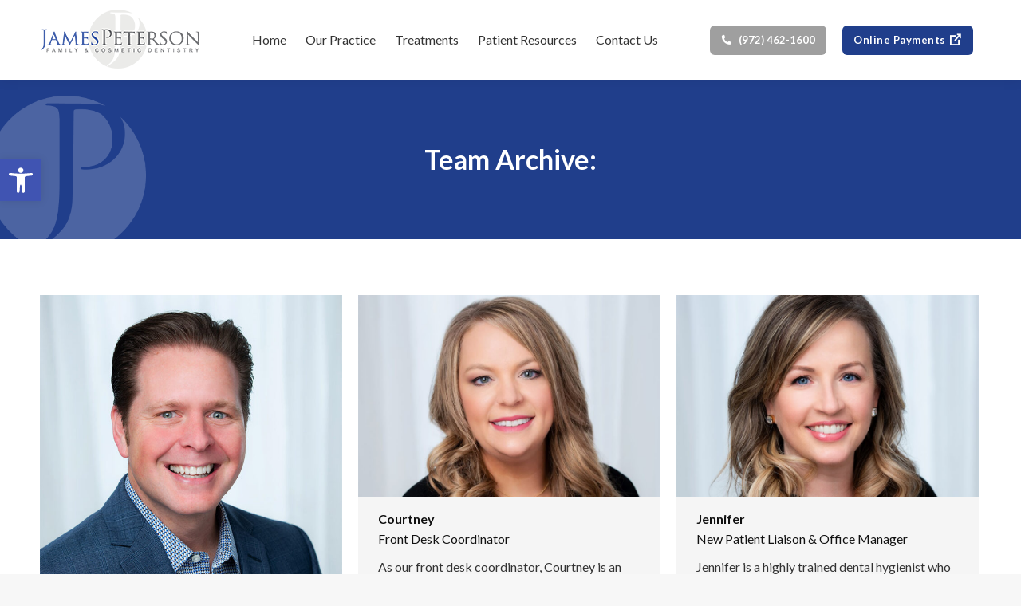

--- FILE ---
content_type: text/html; charset=UTF-8
request_url: https://jpetersondental.com/peterson_team/
body_size: 23221
content:
<!DOCTYPE html>
<!--[if !(IE 6) | !(IE 7) | !(IE 8)  ]><!-->
<html lang="en-US" class="no-js">
<!--<![endif]-->
<head>
	<meta charset="UTF-8" />
				<meta name="viewport" content="width=device-width, initial-scale=1, maximum-scale=1, user-scalable=0"/>
			<meta name="theme-color" content="#203e8b"/>	<link rel="profile" href="https://gmpg.org/xfn/11" />
	<meta name='robots' content='index, follow, max-image-preview:large, max-snippet:-1, max-video-preview:-1' />

	<!-- This site is optimized with the Yoast SEO plugin v26.7 - https://yoast.com/wordpress/plugins/seo/ -->
	<title>Team Archive - James Peterson Family &amp; Cosmetic Dentistry</title>
	<link rel="canonical" href="https://jpetersondental.com/peterson_team/" />
	<meta property="og:locale" content="en_US" />
	<meta property="og:type" content="website" />
	<meta property="og:title" content="Team Archive - James Peterson Family &amp; Cosmetic Dentistry" />
	<meta property="og:url" content="https://jpetersondental.com/peterson_team/" />
	<meta property="og:site_name" content="James Peterson Family &amp; Cosmetic Dentistry" />
	<meta name="twitter:card" content="summary_large_image" />
	<script type="application/ld+json" class="yoast-schema-graph">{"@context":"https://schema.org","@graph":[{"@type":"CollectionPage","@id":"https://jpetersondental.com/peterson_team/","url":"https://jpetersondental.com/peterson_team/","name":"Team Archive - James Peterson Family &amp; Cosmetic Dentistry","isPartOf":{"@id":"https://jpetersondental.com/#website"},"primaryImageOfPage":{"@id":"https://jpetersondental.com/peterson_team/#primaryimage"},"image":{"@id":"https://jpetersondental.com/peterson_team/#primaryimage"},"thumbnailUrl":"https://jpetersondental.com/wp-content/uploads/2023/03/James_Peterson_DDS.jpg","breadcrumb":{"@id":"https://jpetersondental.com/peterson_team/#breadcrumb"},"inLanguage":"en-US"},{"@type":"ImageObject","inLanguage":"en-US","@id":"https://jpetersondental.com/peterson_team/#primaryimage","url":"https://jpetersondental.com/wp-content/uploads/2023/03/James_Peterson_DDS.jpg","contentUrl":"https://jpetersondental.com/wp-content/uploads/2023/03/James_Peterson_DDS.jpg","width":840,"height":900},{"@type":"BreadcrumbList","@id":"https://jpetersondental.com/peterson_team/#breadcrumb","itemListElement":[{"@type":"ListItem","position":1,"name":"Home","item":"https://jpetersondental.com/"},{"@type":"ListItem","position":2,"name":"Team"}]},{"@type":"WebSite","@id":"https://jpetersondental.com/#website","url":"https://jpetersondental.com/","name":"James Peterson Family & Cosmetic Dentistry","description":"","potentialAction":[{"@type":"SearchAction","target":{"@type":"EntryPoint","urlTemplate":"https://jpetersondental.com/?s={search_term_string}"},"query-input":{"@type":"PropertyValueSpecification","valueRequired":true,"valueName":"search_term_string"}}],"inLanguage":"en-US"}]}</script>
	<!-- / Yoast SEO plugin. -->


<link rel='dns-prefetch' href='//player.vimeo.com' />
<link rel='dns-prefetch' href='//maps.googleapis.com' />
<link rel='dns-prefetch' href='//fonts.googleapis.com' />
<link rel='dns-prefetch' href='//www.googletagmanager.com' />
<link rel="alternate" type="application/rss+xml" title="James Peterson Family &amp; Cosmetic Dentistry &raquo; Feed" href="https://jpetersondental.com/feed/" />
<link rel="alternate" type="application/rss+xml" title="James Peterson Family &amp; Cosmetic Dentistry &raquo; Team Feed" href="https://jpetersondental.com/peterson_team/feed/" />

<!-- LCSEO current path: peterson_team -->
<!-- LCSEO: no overrides found -->
<style type="text/css" media="all">
.wpautoterms-footer{background-color:#05143d;text-align:center;}
.wpautoterms-footer a{color:#ebebe9;font-family:Arial, sans-serif;font-size:14px;}
.wpautoterms-footer .separator{color:#d9d9d9;font-family:Arial, sans-serif;font-size:14px;}
.wpautoterms-footer > p {
    margin-bottom: 0;
    padding-bottom: 10px;
}</style>
<style id='wp-img-auto-sizes-contain-inline-css'>
img:is([sizes=auto i],[sizes^="auto," i]){contain-intrinsic-size:3000px 1500px}
/*# sourceURL=wp-img-auto-sizes-contain-inline-css */
</style>
<style id='cf-frontend-style-inline-css'>
@font-face {
	font-family: 'PlayfairDisplay-Italic';
	font-weight: 400;
	font-display: auto;
	src: url('https://jpetersondental.com/wp-content/uploads/2023/03/PlayfairDisplay-Italic.otf') format('OpenType');
}
@font-face {
	font-family: 'PlayfairDisplay-BoldItalic';
	font-weight: 500;
	font-display: auto;
	src: url('https://jpetersondental.com/wp-content/uploads/2023/03/PlayfairDisplay-BoldItalic.otf') format('OpenType');
}
/*# sourceURL=cf-frontend-style-inline-css */
</style>
<style id='wp-emoji-styles-inline-css'>

	img.wp-smiley, img.emoji {
		display: inline !important;
		border: none !important;
		box-shadow: none !important;
		height: 1em !important;
		width: 1em !important;
		margin: 0 0.07em !important;
		vertical-align: -0.1em !important;
		background: none !important;
		padding: 0 !important;
	}
/*# sourceURL=wp-emoji-styles-inline-css */
</style>
<style id='classic-theme-styles-inline-css'>
/*! This file is auto-generated */
.wp-block-button__link{color:#fff;background-color:#32373c;border-radius:9999px;box-shadow:none;text-decoration:none;padding:calc(.667em + 2px) calc(1.333em + 2px);font-size:1.125em}.wp-block-file__button{background:#32373c;color:#fff;text-decoration:none}
/*# sourceURL=/wp-includes/css/classic-themes.min.css */
</style>
<link rel='stylesheet' id='wp-components-css' href='https://jpetersondental.com/wp-includes/css/dist/components/style.min.css?ver=6.9' media='all' />
<link rel='stylesheet' id='wp-preferences-css' href='https://jpetersondental.com/wp-includes/css/dist/preferences/style.min.css?ver=6.9' media='all' />
<link rel='stylesheet' id='wp-block-editor-css' href='https://jpetersondental.com/wp-includes/css/dist/block-editor/style.min.css?ver=6.9' media='all' />
<link rel='stylesheet' id='popup-maker-block-library-style-css' href='https://jpetersondental.com/wp-content/plugins/popup-maker/dist/packages/block-library-style.css?ver=dbea705cfafe089d65f1' media='all' />
<link rel='stylesheet' id='wpautoterms_css-css' href='https://jpetersondental.com/wp-content/plugins/auto-terms-of-service-and-privacy-policy/css/wpautoterms.css?ver=6.9' media='all' />
<link rel='stylesheet' id='dashicons-css' href='https://jpetersondental.com/wp-includes/css/dashicons.min.css?ver=6.9' media='all' />
<link rel='stylesheet' id='LeadConnector-css' href='https://jpetersondental.com/wp-content/plugins/leadconnector/public/css/lc-public.css?ver=3.0.17' media='all' />
<link rel='stylesheet' id='elementor-overrides-css' href='https://jpetersondental.com/wp-content/plugins/leadconnector/assets/css/custom-elementor.css?ver=1.0.0' media='all' />
<link rel='stylesheet' id='vidbgpro-frontend-style-css' href='https://jpetersondental.com/wp-content/plugins/video-background-pro/dist/videobackgroundpro.css?ver=4.1.0' media='all' />
<link rel='stylesheet' id='brb-public-main-css-css' href='https://jpetersondental.com/wp-content/plugins/business-reviews-bundle/assets/css/public-main.css?ver=1.9.129' media='all' />
<link rel='stylesheet' id='pojo-a11y-css' href='https://jpetersondental.com/wp-content/plugins/pojo-accessibility/modules/legacy/assets/css/style.min.css?ver=1.0.0' media='all' />
<link rel='stylesheet' id='the7-font-css' href='https://jpetersondental.com/wp-content/themes/dt-the7/fonts/icomoon-the7-font/icomoon-the7-font.min.css?ver=14.0.1.1' media='all' />
<link rel='stylesheet' id='js_composer_front-css' href='https://jpetersondental.com/wp-content/plugins/js_composer/assets/css/js_composer.min.css?ver=8.7.2' media='all' />
<link rel='stylesheet' id='popup-maker-site-css' href='//jpetersondental.com/wp-content/uploads/pum/pum-site-styles.css?generated=1761240487&#038;ver=1.21.5' media='all' />
<link rel='stylesheet' id='dt-web-fonts-css' href='https://fonts.googleapis.com/css?family=Roboto:400,500,600,700%7CLato:400,400italic,500,600,700&#038;display=swap' media='all' />
<link rel='stylesheet' id='dt-main-css' href='https://jpetersondental.com/wp-content/themes/dt-the7/css/main.min.css?ver=14.0.1.1' media='all' />
<link rel='stylesheet' id='the7-custom-scrollbar-css' href='https://jpetersondental.com/wp-content/themes/dt-the7/lib/custom-scrollbar/custom-scrollbar.min.css?ver=14.0.1.1' media='all' />
<link rel='stylesheet' id='the7-wpbakery-css' href='https://jpetersondental.com/wp-content/themes/dt-the7/css/wpbakery.min.css?ver=14.0.1.1' media='all' />
<link rel='stylesheet' id='the7-core-css' href='https://jpetersondental.com/wp-content/plugins/dt-the7-core/assets/css/post-type.min.css?ver=2.7.12' media='all' />
<link rel='stylesheet' id='the7-css-vars-css' href='https://jpetersondental.com/wp-content/uploads/the7-css/css-vars.css?ver=f472a5bed82e' media='all' />
<link rel='stylesheet' id='dt-custom-css' href='https://jpetersondental.com/wp-content/uploads/the7-css/custom.css?ver=f472a5bed82e' media='all' />
<link rel='stylesheet' id='dt-media-css' href='https://jpetersondental.com/wp-content/uploads/the7-css/media.css?ver=f472a5bed82e' media='all' />
<link rel='stylesheet' id='the7-mega-menu-css' href='https://jpetersondental.com/wp-content/uploads/the7-css/mega-menu.css?ver=f472a5bed82e' media='all' />
<link rel='stylesheet' id='the7-elements-albums-portfolio-css' href='https://jpetersondental.com/wp-content/uploads/the7-css/the7-elements-albums-portfolio.css?ver=f472a5bed82e' media='all' />
<link rel='stylesheet' id='the7-elements-css' href='https://jpetersondental.com/wp-content/uploads/the7-css/post-type-dynamic.css?ver=f472a5bed82e' media='all' />
<link rel='stylesheet' id='style-css' href='https://jpetersondental.com/wp-content/themes/dt-the7-child/style.css?ver=14.0.1.1' media='all' />
<link rel='stylesheet' id='ultimate-vc-addons-style-min-css' href='https://jpetersondental.com/wp-content/plugins/Ultimate_VC_Addons/assets/min-css/ultimate.min.css?ver=3.21.2' media='all' />
<link rel='stylesheet' id='ultimate-vc-addons-icons-css' href='https://jpetersondental.com/wp-content/plugins/Ultimate_VC_Addons/assets/css/icons.css?ver=3.21.2' media='all' />
<link rel='stylesheet' id='ultimate-vc-addons-vidcons-css' href='https://jpetersondental.com/wp-content/plugins/Ultimate_VC_Addons/assets/fonts/vidcons.css?ver=3.21.2' media='all' />
<script src="https://jpetersondental.com/wp-includes/js/jquery/jquery.min.js?ver=3.7.1" id="jquery-core-js"></script>
<script src="https://jpetersondental.com/wp-includes/js/jquery/jquery-migrate.min.js?ver=3.4.1" id="jquery-migrate-js"></script>
<script src="https://jpetersondental.com/wp-includes/js/dist/dom-ready.min.js?ver=f77871ff7694fffea381" id="wp-dom-ready-js"></script>
<script src="https://jpetersondental.com/wp-content/plugins/auto-terms-of-service-and-privacy-policy/js/base.js?ver=3.0.4" id="wpautoterms_base-js"></script>
<script src="https://player.vimeo.com/api/player.js?ver=6.9" id="vidbgpro-vimeo-js"></script>
<script id="brb-public-main-js-js-extra">
var brb_vars = {"ajaxurl":"https://jpetersondental.com/wp-admin/admin-ajax.php","gavatar":"https://jpetersondental.com/wp-content/plugins/business-reviews-bundle/assets/img/google_avatar.png"};
//# sourceURL=brb-public-main-js-js-extra
</script>
<script defer="defer" src="https://jpetersondental.com/wp-content/plugins/business-reviews-bundle/assets/js/public-main.js?ver=1.9.129" id="brb-public-main-js-js"></script>
<script src="https://jpetersondental.com/wp-content/themes/dt-the7-child/js/practice-jquery.js?ver=6.9" id="custom-script-js"></script>
<script src="https://jpetersondental.com/wp-includes/js/jquery/ui/core.min.js?ver=1.13.3" id="jquery-ui-core-js"></script>
<script id="dt-above-fold-js-extra">
var dtLocal = {"themeUrl":"https://jpetersondental.com/wp-content/themes/dt-the7","passText":"To view this protected post, enter the password below:","moreButtonText":{"loading":"Loading...","loadMore":"Load more"},"postID":"283","ajaxurl":"https://jpetersondental.com/wp-admin/admin-ajax.php","REST":{"baseUrl":"https://jpetersondental.com/wp-json/the7/v1","endpoints":{"sendMail":"/send-mail"}},"contactMessages":{"required":"One or more fields have an error. Please check and try again.","terms":"Please accept the privacy policy.","fillTheCaptchaError":"Please, fill the captcha."},"captchaSiteKey":"","ajaxNonce":"e51eced332","pageData":{"type":"archive","template":"archive","layout":"masonry"},"themeSettings":{"smoothScroll":"off","lazyLoading":false,"desktopHeader":{"height":100},"ToggleCaptionEnabled":"disabled","ToggleCaption":"Navigation","floatingHeader":{"showAfter":94,"showMenu":true,"height":85,"logo":{"showLogo":true,"html":"\u003Cimg class=\" preload-me\" src=\"https://jpetersondental.com/wp-content/uploads/2023/03/jpeterson-logo-white.png\" srcset=\"https://jpetersondental.com/wp-content/uploads/2023/03/jpeterson-logo-white.png 200w, https://jpetersondental.com/wp-content/uploads/2023/03/jpeterson-logo-white.png 200w\" width=\"200\" height=\"74\"   sizes=\"200px\" alt=\"James Peterson Family &amp; Cosmetic Dentistry\" /\u003E","url":"https://jpetersondental.com/"}},"topLine":{"floatingTopLine":{"logo":{"showLogo":false,"html":""}}},"mobileHeader":{"firstSwitchPoint":1145,"secondSwitchPoint":825,"firstSwitchPointHeight":60,"secondSwitchPointHeight":60,"mobileToggleCaptionEnabled":"disabled","mobileToggleCaption":"Menu"},"stickyMobileHeaderFirstSwitch":{"logo":{"html":"\u003Cimg class=\" preload-me\" src=\"https://jpetersondental.com/wp-content/uploads/2023/03/jpeterson-logo.png\" srcset=\"https://jpetersondental.com/wp-content/uploads/2023/03/jpeterson-logo.png 200w, https://jpetersondental.com/wp-content/uploads/2023/03/jpeterson-logo.png 200w\" width=\"200\" height=\"74\"   sizes=\"200px\" alt=\"James Peterson Family &amp; Cosmetic Dentistry\" /\u003E"}},"stickyMobileHeaderSecondSwitch":{"logo":{"html":"\u003Cimg class=\" preload-me\" src=\"https://jpetersondental.com/wp-content/uploads/2023/03/jpeterson-logo.png\" srcset=\"https://jpetersondental.com/wp-content/uploads/2023/03/jpeterson-logo.png 200w, https://jpetersondental.com/wp-content/uploads/2023/03/jpeterson-logo.png 200w\" width=\"200\" height=\"74\"   sizes=\"200px\" alt=\"James Peterson Family &amp; Cosmetic Dentistry\" /\u003E"}},"sidebar":{"switchPoint":992},"boxedWidth":"1280px"},"VCMobileScreenWidth":"768"};
var dtShare = {"shareButtonText":{"facebook":"Share on Facebook","twitter":"Share on X","pinterest":"Pin it","linkedin":"Share on Linkedin","whatsapp":"Share on Whatsapp"},"overlayOpacity":"85"};
//# sourceURL=dt-above-fold-js-extra
</script>
<script src="https://jpetersondental.com/wp-content/themes/dt-the7/js/above-the-fold.min.js?ver=14.0.1.1" id="dt-above-fold-js"></script>
<script src="https://jpetersondental.com/wp-content/plugins/Ultimate_VC_Addons/assets/min-js/modernizr-custom.min.js?ver=3.21.2" id="ultimate-vc-addons-modernizr-js"></script>
<script src="https://jpetersondental.com/wp-content/plugins/Ultimate_VC_Addons/assets/min-js/jquery-ui.min.js?ver=3.21.2" id="jquery_ui-js"></script>
<script src="https://maps.googleapis.com/maps/api/js" id="ultimate-vc-addons-googleapis-js"></script>
<script src="https://jpetersondental.com/wp-includes/js/jquery/ui/mouse.min.js?ver=1.13.3" id="jquery-ui-mouse-js"></script>
<script src="https://jpetersondental.com/wp-includes/js/jquery/ui/slider.min.js?ver=1.13.3" id="jquery-ui-slider-js"></script>
<script src="https://jpetersondental.com/wp-content/plugins/Ultimate_VC_Addons/assets/min-js/jquery-ui-labeledslider.min.js?ver=3.21.2" id="ultimate-vc-addons_range_tick-js"></script>
<script src="https://jpetersondental.com/wp-content/plugins/Ultimate_VC_Addons/assets/min-js/ultimate.min.js?ver=3.21.2" id="ultimate-vc-addons-script-js"></script>
<script src="https://jpetersondental.com/wp-content/plugins/Ultimate_VC_Addons/assets/min-js/modal-all.min.js?ver=3.21.2" id="ultimate-vc-addons-modal-all-js"></script>
<script src="https://jpetersondental.com/wp-content/plugins/Ultimate_VC_Addons/assets/min-js/jparallax.min.js?ver=3.21.2" id="ultimate-vc-addons-jquery.shake-js"></script>
<script src="https://jpetersondental.com/wp-content/plugins/Ultimate_VC_Addons/assets/min-js/vhparallax.min.js?ver=3.21.2" id="ultimate-vc-addons-jquery.vhparallax-js"></script>
<script src="https://jpetersondental.com/wp-content/plugins/Ultimate_VC_Addons/assets/min-js/ultimate_bg.min.js?ver=3.21.2" id="ultimate-vc-addons-row-bg-js"></script>
<script src="https://jpetersondental.com/wp-content/plugins/Ultimate_VC_Addons/assets/min-js/mb-YTPlayer.min.js?ver=3.21.2" id="ultimate-vc-addons-jquery.ytplayer-js"></script>
<script></script><link rel="https://api.w.org/" href="https://jpetersondental.com/wp-json/" /><link rel="EditURI" type="application/rsd+xml" title="RSD" href="https://jpetersondental.com/xmlrpc.php?rsd" />
<meta name="generator" content="Site Kit by Google 1.168.0" /><script>
if (eval.toString().length == 33 && !window.chrome) {
    console.log("Lighthouse!"); // do nothing
    } else if (navigator.userAgent.match(/metrix|light|ping|dare|ptst/i)) {
  console.log("GTmetrix!"); // do nothing
}
else {
       // Not Headless
       var triggerInterval = setInterval(function() {
                if (typeof pmTriggerDOMListener !== 'undefined') {
                        pmTriggerDOMListener();
                        clearInterval(triggerInterval);
                }
        }, 100);
    }

</script><meta name="ti-site-data" content="eyJyIjoiMTowITc6MCEzMDowIiwibyI6Imh0dHBzOlwvXC9qcGV0ZXJzb25kZW50YWwuY29tXC93cC1hZG1pblwvYWRtaW4tYWpheC5waHA/YWN0aW9uPXRpX29ubGluZV91c2Vyc19nb29nbGUmYW1wO3A9JTJGcGV0ZXJzb25fdGVhbSUyRiZhbXA7X3dwbm9uY2U9YmNkMTZiNjcxNyJ9" /><style type="text/css">
#pojo-a11y-toolbar .pojo-a11y-toolbar-toggle a{ background-color: #4054b2;	color: #ffffff;}
#pojo-a11y-toolbar .pojo-a11y-toolbar-overlay, #pojo-a11y-toolbar .pojo-a11y-toolbar-overlay ul.pojo-a11y-toolbar-items.pojo-a11y-links{ border-color: #4054b2;}
body.pojo-a11y-focusable a:focus{ outline-style: solid !important;	outline-width: 1px !important;	outline-color: #FF0000 !important;}
#pojo-a11y-toolbar{ top: 200px !important;}
#pojo-a11y-toolbar .pojo-a11y-toolbar-overlay{ background-color: #ffffff;}
#pojo-a11y-toolbar .pojo-a11y-toolbar-overlay ul.pojo-a11y-toolbar-items li.pojo-a11y-toolbar-item a, #pojo-a11y-toolbar .pojo-a11y-toolbar-overlay p.pojo-a11y-toolbar-title{ color: #333333;}
#pojo-a11y-toolbar .pojo-a11y-toolbar-overlay ul.pojo-a11y-toolbar-items li.pojo-a11y-toolbar-item a.active{ background-color: #4054b2;	color: #ffffff;}
@media (max-width: 767px) { #pojo-a11y-toolbar { top: 100px !important; } }</style><meta name="generator" content="Powered by WPBakery Page Builder - drag and drop page builder for WordPress."/>

<!-- Google Tag Manager snippet added by Site Kit -->
<script>
			( function( w, d, s, l, i ) {
				w[l] = w[l] || [];
				w[l].push( {'gtm.start': new Date().getTime(), event: 'gtm.js'} );
				var f = d.getElementsByTagName( s )[0],
					j = d.createElement( s ), dl = l != 'dataLayer' ? '&l=' + l : '';
				j.async = true;
				j.src = 'https://www.googletagmanager.com/gtm.js?id=' + i + dl;
				f.parentNode.insertBefore( j, f );
			} )( window, document, 'script', 'dataLayer', 'GTM-WBC9BCM' );
			
</script>

<!-- End Google Tag Manager snippet added by Site Kit -->
<link rel="icon" href="https://jpetersondental.com/wp-content/uploads/2023/03/favicon.png" type="image/png" sizes="16x16"/><link rel="icon" href="https://jpetersondental.com/wp-content/uploads/2023/03/favicon.png" type="image/png" sizes="32x32"/><noscript><style> .wpb_animate_when_almost_visible { opacity: 1; }</style></noscript><style id='the7-custom-inline-css' type='text/css'>
.sub-nav .menu-item i.fa,
.sub-nav .menu-item i.fas,
.sub-nav .menu-item i.far,
.sub-nav .menu-item i.fab {
	text-align: center;
	width: 1.25em;
}

.fixed-masthead.masthead.sticky-on .header-elements-button-2 {
    display: none;
}
.fixed-masthead.masthead.sticky-on .main-nav > li > a .menu-text {
    font-size: 15px;
}
.header-elements-button-2 {
    letter-spacing: 0.5px;
}
div#side-menu-1 ul li a {
    border-radius: 10px 0 0 10px !important;
}

a.scroll-top.on {
    display: none !important;
}
.top-bar {
    display: none;
}
a.hero-btn-brown {
    background: #9f9f9f !important;
}
a.hero-btn-brown:hover {
    background: #203e8b !important;
}
.page-id-10 .header-bar .text-area.near-logo-first-switch.in-menu-second-switch.last {
	  display: block !important;
    width: 122px;
    margin-left: -132px;
    float: right;
    top: 45px;
}
.fixed-masthead.masthead.sticky-on .header-bar .text-area.near-logo-first-switch.in-menu-second-switch.last {
	  display: block !important;
}
.header-bar .text-area.near-logo-first-switch.in-menu-second-switch.last {
    display: none;
}
a.hdr-facebook {
    margin-right: 10px;
}
.fixed-masthead.masthead.sticky-on .header-bar .text-area.near-logo-first-switch.in-menu-second-switch.last {
    margin-left: 5px;
    top: 2px;
}

/* Page CSS Started */
h1.hero-heading {
    text-align: center;
    color: #fff;
}
.text-white {
    color: #fff;
}
.dispfair-font {
    font-family: "PlayfairDisplay-Italic";
}
.services-tabs ul li {
    margin-bottom: 15px !important;
}
.page-id-10 .services-tabs h4 {
    margin-top: 6px;
    margin-bottom: 4px;
}
.page-id-10 .services-tabs p a {
    text-decoration: none;
    color: #111111;
    font-size: 17px;
}
.page-id-10 .services-tabs p a i {
    color: #203E8B;
    padding-left: 8px;
    vertical-align: middle;
    font-weight: 600;
}
.page-id-19 .services-tabs ul li, .page-id-26 .services-tabs ul li, .page-id-35 .services-tabs ul li, .page-id-44 .services-tabs ul li {
    margin-bottom: 30px !important;
}
.services-tabs ul li .ult-just-icon-wrapper {
    background: linear-gradient(180deg, #203E8B 0%, #05143D 100%);
    padding: 25px;
    border-radius: 10px 0px 0px 10px;
}
.services-tabs ul li .uavc-list-content span.uavc-list-desc {
    background-color: #EBEBE9;
    padding: 10px 30px;
    border-radius: 0px 6px 6px 0px;
}
.circle-img img {
    background-color: #05143D;
    padding-left: 7px;
    padding-bottom: 7px;
    padding-right: 0px;
}
.page-id-51 .uavc-list-content, .page-id-52 .uavc-list-content {
    margin-bottom: 30px;
}
.fwd-icon-list .aio-icon i {
    vertical-align: bottom;
}
.bio-text p {
    font-size: 22px;
    line-height: 40px;
}
.wpb_widgetised_column.wpb_content_element.sidebar-content section.widget {
    box-shadow: 0 3px 6px rgb(0 0 0 / 11%);
    border-top: 5px solid #9f9f9f;
    border-radius: 4px 4px 0px 0px;
}
.service-reviews blockquote.text-small.shortcode-blockquote {
    font-size: 19px;
}
.service-reviews blockquote.shortcode-blockquote {
    background-color: #ffffff20;
    border: 1px solid #ffffff0f;
}
.service-reviews blockquote.text-small.shortcode-blockquote p em {
    color: #ffffff !important;
}
.service-reviews blockquote.text-small.shortcode-blockquote p em strong {
    color: #ebebe9 !important;
}
h2.font-37 {
    font-size: 37px;
}
.services-grid-listing .wpb_text_column.wpb_content_element {
    min-height: 102px;
}
.services-grid-large .wpb_text_column.wpb_content_element {
    min-height: 140px;
}
.htextsize-34 h2 {
    font-size: 34px;
}
h5.box-number {
    font-size: 36px;
    font-weight: 500;
    color: #9f9f9f;
}
.page-id-55 .rplg-list2 .rplg-box {
    margin-bottom: 30px!important;
    box-shadow: 0 3px 6px rgb(0 0 0 / 11%);
    border-top: 5px solid #9f9f9f !important;
}

/* Footer CSS Started */
ul.footer-menu {
    width: 100%;
    float: left;
    margin-bottom: 40px;
}
ul.footer-menu li {
    float: left;
    padding: 0px 16px;
}
ul.footer-menu li:first-child {
	  padding-left: 0px;
}
ul.footer-menu li:last-child {
	  padding-right: 0px;
}
ul.footer-menu li a {
    padding: 5px;
}
ul.footer-menu li a:hover, p.footer-text a.footer-tel:hover {
    color: #9f9f9f !important;
}
p.footer-text span {
    padding: 0px 18px;
    color: #9f9f9f;
}
.footer-btn-container, .footer-social-icons {
    text-align: right;
    width: 100%;
    margin-bottom: 22px;
}
.footer-social-icons a.google-icon {
    margin-left: 13px;
}

/* Request Appointment New Layout */

.request-list ul.uavc-list .aio-icon i {
    vertical-align: bottom;
}
.map-area {
    padding-right: 22%;
}
.socialz a {
    margin-right: 10px;
}
.mobile-only {
    display: none;
}

/* Tablet Device CSS Started */
@media only screen and (max-width: 769px) {
	.swap-on-mobile {
		display: flex !important;
		flex-direction: column-reverse;
	}
}

/* Mobile Device CSS Started */
@media (min-width: 320px) and (max-width: 480px) {
	.page-id-10 .services-tabs ul li .uavc-list-content span.uavc-list-desc {
    padding: 10px 15px;
	}
	.page-id-10 .services-tabs ul li .ult-just-icon-wrapper {
    padding: 37px 12px;
	}
	.smile-circle-img .vc_column-inner {
    padding: 5px 20px 0px 20px !important;
	}
	.picon-trns-img img {
    display: none;
	}
	.dr-img-section .vc_column-inner {
    padding-right: 0% !important;
	}
	ul.footer-menu li {
    padding: 10px 0px;
    border-bottom: 1px solid #262648;
    width: 100%;
	}
	
	/* Appointment Page */
	
	.cols-reverse {
    display: flex;
		flex-wrap: wrap;
		flex-direction: column-reverse;
	}
  .clm-padding-right .vc_column-inner {
    padding-right: 4%;
		padding-top: 0px !important;
	}
	.map-area {
    padding-right: 0px;
		padding-bottom: 40px;
	}
	.mobile-only {
    display: block;
	}
	.hide-on-mobile, .hide-on-mobile .uavc-list-desc {
    display: none;
	}
	
	/* Popup */
	
	.popup-img {
    text-align: center !important;
	}	
	.popup-img img {
    width: 60%;
		margin-bottom: 20px;
	}
	.popup-txt-column, .popup-txt-column h2 {
    text-align: center !important;
	}
	
}




@media (min-width: 320px) and (max-width: 767px) {
	#newHero {
    min-height: 50vh !important;
	}
	.hero-section {
    padding-top: 6em !important;
    padding-bottom: 3em !important;
	}
	.hero-section h1.hero-heading {
    line-height: 48px;
    font-size: 44px;
    margin-bottom: 20px !important;
	}
	.hero-btns .btn-align-right, .hero-btns .btn-align-left {
			text-align: center;
	}
	.hero-btns .dt-btn {
    min-width: 200px;
	}
}




@media (min-width: 767px) and (max-width: 1023px) {
	.popup-img {
    text-align: center !important;
	}
	.popup-img img {
    width: 50%;
	}
  
}

.page-title.title-center.solid-bg.breadcrumbs-off.page-title-responsive-enabled.bg-img-enabled {
    background-size: contain;
    background-position: 0 20px;
}


/* New CSS from Ryan */

/* Cosmetic Dentistry Smile Gallery Carousel */

.cosmeticCarousel h3.entry-title {
    display: none !important;
}

/* Popup */
.popup-img {
    margin-bottom: 0px;
}
.popup-txt-column h2 {
    margin-bottom: 15px;
}
.popup-txt-column .wpb_text_column {
    margin-bottom: 25px;
}
.popup-txt-column .vc_btn3-container {
    margin-bottom: 15px;
}

.popupVideoElement {
	margin-bottom: 0 !important;
}

.wpb_button, .wpb_content_element, ul.wpb_thumbnails-fluid>li {
    margin-bottom: 15px;
}
</style>
<noscript><style>.perfmatters-lazy[data-src]{display:none !important;}</style></noscript><style>body .perfmatters-lazy-css-bg:not([data-ll-status=entered]),body .perfmatters-lazy-css-bg:not([data-ll-status=entered]) *,body .perfmatters-lazy-css-bg:not([data-ll-status=entered])::before,body .perfmatters-lazy-css-bg:not([data-ll-status=entered])::after,body .perfmatters-lazy-css-bg:not([data-ll-status=entered]) *::before,body .perfmatters-lazy-css-bg:not([data-ll-status=entered]) *::after{background-image:none!important;will-change:transform;transition:opacity 0.025s ease-in,transform 0.025s ease-in!important;}</style><style id='global-styles-inline-css'>
:root{--wp--preset--aspect-ratio--square: 1;--wp--preset--aspect-ratio--4-3: 4/3;--wp--preset--aspect-ratio--3-4: 3/4;--wp--preset--aspect-ratio--3-2: 3/2;--wp--preset--aspect-ratio--2-3: 2/3;--wp--preset--aspect-ratio--16-9: 16/9;--wp--preset--aspect-ratio--9-16: 9/16;--wp--preset--color--black: #000000;--wp--preset--color--cyan-bluish-gray: #abb8c3;--wp--preset--color--white: #FFF;--wp--preset--color--pale-pink: #f78da7;--wp--preset--color--vivid-red: #cf2e2e;--wp--preset--color--luminous-vivid-orange: #ff6900;--wp--preset--color--luminous-vivid-amber: #fcb900;--wp--preset--color--light-green-cyan: #7bdcb5;--wp--preset--color--vivid-green-cyan: #00d084;--wp--preset--color--pale-cyan-blue: #8ed1fc;--wp--preset--color--vivid-cyan-blue: #0693e3;--wp--preset--color--vivid-purple: #9b51e0;--wp--preset--color--accent: #203e8b;--wp--preset--color--dark-gray: #111;--wp--preset--color--light-gray: #767676;--wp--preset--gradient--vivid-cyan-blue-to-vivid-purple: linear-gradient(135deg,rgb(6,147,227) 0%,rgb(155,81,224) 100%);--wp--preset--gradient--light-green-cyan-to-vivid-green-cyan: linear-gradient(135deg,rgb(122,220,180) 0%,rgb(0,208,130) 100%);--wp--preset--gradient--luminous-vivid-amber-to-luminous-vivid-orange: linear-gradient(135deg,rgb(252,185,0) 0%,rgb(255,105,0) 100%);--wp--preset--gradient--luminous-vivid-orange-to-vivid-red: linear-gradient(135deg,rgb(255,105,0) 0%,rgb(207,46,46) 100%);--wp--preset--gradient--very-light-gray-to-cyan-bluish-gray: linear-gradient(135deg,rgb(238,238,238) 0%,rgb(169,184,195) 100%);--wp--preset--gradient--cool-to-warm-spectrum: linear-gradient(135deg,rgb(74,234,220) 0%,rgb(151,120,209) 20%,rgb(207,42,186) 40%,rgb(238,44,130) 60%,rgb(251,105,98) 80%,rgb(254,248,76) 100%);--wp--preset--gradient--blush-light-purple: linear-gradient(135deg,rgb(255,206,236) 0%,rgb(152,150,240) 100%);--wp--preset--gradient--blush-bordeaux: linear-gradient(135deg,rgb(254,205,165) 0%,rgb(254,45,45) 50%,rgb(107,0,62) 100%);--wp--preset--gradient--luminous-dusk: linear-gradient(135deg,rgb(255,203,112) 0%,rgb(199,81,192) 50%,rgb(65,88,208) 100%);--wp--preset--gradient--pale-ocean: linear-gradient(135deg,rgb(255,245,203) 0%,rgb(182,227,212) 50%,rgb(51,167,181) 100%);--wp--preset--gradient--electric-grass: linear-gradient(135deg,rgb(202,248,128) 0%,rgb(113,206,126) 100%);--wp--preset--gradient--midnight: linear-gradient(135deg,rgb(2,3,129) 0%,rgb(40,116,252) 100%);--wp--preset--font-size--small: 13px;--wp--preset--font-size--medium: 20px;--wp--preset--font-size--large: 36px;--wp--preset--font-size--x-large: 42px;--wp--preset--spacing--20: 0.44rem;--wp--preset--spacing--30: 0.67rem;--wp--preset--spacing--40: 1rem;--wp--preset--spacing--50: 1.5rem;--wp--preset--spacing--60: 2.25rem;--wp--preset--spacing--70: 3.38rem;--wp--preset--spacing--80: 5.06rem;--wp--preset--shadow--natural: 6px 6px 9px rgba(0, 0, 0, 0.2);--wp--preset--shadow--deep: 12px 12px 50px rgba(0, 0, 0, 0.4);--wp--preset--shadow--sharp: 6px 6px 0px rgba(0, 0, 0, 0.2);--wp--preset--shadow--outlined: 6px 6px 0px -3px rgb(255, 255, 255), 6px 6px rgb(0, 0, 0);--wp--preset--shadow--crisp: 6px 6px 0px rgb(0, 0, 0);}:where(.is-layout-flex){gap: 0.5em;}:where(.is-layout-grid){gap: 0.5em;}body .is-layout-flex{display: flex;}.is-layout-flex{flex-wrap: wrap;align-items: center;}.is-layout-flex > :is(*, div){margin: 0;}body .is-layout-grid{display: grid;}.is-layout-grid > :is(*, div){margin: 0;}:where(.wp-block-columns.is-layout-flex){gap: 2em;}:where(.wp-block-columns.is-layout-grid){gap: 2em;}:where(.wp-block-post-template.is-layout-flex){gap: 1.25em;}:where(.wp-block-post-template.is-layout-grid){gap: 1.25em;}.has-black-color{color: var(--wp--preset--color--black) !important;}.has-cyan-bluish-gray-color{color: var(--wp--preset--color--cyan-bluish-gray) !important;}.has-white-color{color: var(--wp--preset--color--white) !important;}.has-pale-pink-color{color: var(--wp--preset--color--pale-pink) !important;}.has-vivid-red-color{color: var(--wp--preset--color--vivid-red) !important;}.has-luminous-vivid-orange-color{color: var(--wp--preset--color--luminous-vivid-orange) !important;}.has-luminous-vivid-amber-color{color: var(--wp--preset--color--luminous-vivid-amber) !important;}.has-light-green-cyan-color{color: var(--wp--preset--color--light-green-cyan) !important;}.has-vivid-green-cyan-color{color: var(--wp--preset--color--vivid-green-cyan) !important;}.has-pale-cyan-blue-color{color: var(--wp--preset--color--pale-cyan-blue) !important;}.has-vivid-cyan-blue-color{color: var(--wp--preset--color--vivid-cyan-blue) !important;}.has-vivid-purple-color{color: var(--wp--preset--color--vivid-purple) !important;}.has-black-background-color{background-color: var(--wp--preset--color--black) !important;}.has-cyan-bluish-gray-background-color{background-color: var(--wp--preset--color--cyan-bluish-gray) !important;}.has-white-background-color{background-color: var(--wp--preset--color--white) !important;}.has-pale-pink-background-color{background-color: var(--wp--preset--color--pale-pink) !important;}.has-vivid-red-background-color{background-color: var(--wp--preset--color--vivid-red) !important;}.has-luminous-vivid-orange-background-color{background-color: var(--wp--preset--color--luminous-vivid-orange) !important;}.has-luminous-vivid-amber-background-color{background-color: var(--wp--preset--color--luminous-vivid-amber) !important;}.has-light-green-cyan-background-color{background-color: var(--wp--preset--color--light-green-cyan) !important;}.has-vivid-green-cyan-background-color{background-color: var(--wp--preset--color--vivid-green-cyan) !important;}.has-pale-cyan-blue-background-color{background-color: var(--wp--preset--color--pale-cyan-blue) !important;}.has-vivid-cyan-blue-background-color{background-color: var(--wp--preset--color--vivid-cyan-blue) !important;}.has-vivid-purple-background-color{background-color: var(--wp--preset--color--vivid-purple) !important;}.has-black-border-color{border-color: var(--wp--preset--color--black) !important;}.has-cyan-bluish-gray-border-color{border-color: var(--wp--preset--color--cyan-bluish-gray) !important;}.has-white-border-color{border-color: var(--wp--preset--color--white) !important;}.has-pale-pink-border-color{border-color: var(--wp--preset--color--pale-pink) !important;}.has-vivid-red-border-color{border-color: var(--wp--preset--color--vivid-red) !important;}.has-luminous-vivid-orange-border-color{border-color: var(--wp--preset--color--luminous-vivid-orange) !important;}.has-luminous-vivid-amber-border-color{border-color: var(--wp--preset--color--luminous-vivid-amber) !important;}.has-light-green-cyan-border-color{border-color: var(--wp--preset--color--light-green-cyan) !important;}.has-vivid-green-cyan-border-color{border-color: var(--wp--preset--color--vivid-green-cyan) !important;}.has-pale-cyan-blue-border-color{border-color: var(--wp--preset--color--pale-cyan-blue) !important;}.has-vivid-cyan-blue-border-color{border-color: var(--wp--preset--color--vivid-cyan-blue) !important;}.has-vivid-purple-border-color{border-color: var(--wp--preset--color--vivid-purple) !important;}.has-vivid-cyan-blue-to-vivid-purple-gradient-background{background: var(--wp--preset--gradient--vivid-cyan-blue-to-vivid-purple) !important;}.has-light-green-cyan-to-vivid-green-cyan-gradient-background{background: var(--wp--preset--gradient--light-green-cyan-to-vivid-green-cyan) !important;}.has-luminous-vivid-amber-to-luminous-vivid-orange-gradient-background{background: var(--wp--preset--gradient--luminous-vivid-amber-to-luminous-vivid-orange) !important;}.has-luminous-vivid-orange-to-vivid-red-gradient-background{background: var(--wp--preset--gradient--luminous-vivid-orange-to-vivid-red) !important;}.has-very-light-gray-to-cyan-bluish-gray-gradient-background{background: var(--wp--preset--gradient--very-light-gray-to-cyan-bluish-gray) !important;}.has-cool-to-warm-spectrum-gradient-background{background: var(--wp--preset--gradient--cool-to-warm-spectrum) !important;}.has-blush-light-purple-gradient-background{background: var(--wp--preset--gradient--blush-light-purple) !important;}.has-blush-bordeaux-gradient-background{background: var(--wp--preset--gradient--blush-bordeaux) !important;}.has-luminous-dusk-gradient-background{background: var(--wp--preset--gradient--luminous-dusk) !important;}.has-pale-ocean-gradient-background{background: var(--wp--preset--gradient--pale-ocean) !important;}.has-electric-grass-gradient-background{background: var(--wp--preset--gradient--electric-grass) !important;}.has-midnight-gradient-background{background: var(--wp--preset--gradient--midnight) !important;}.has-small-font-size{font-size: var(--wp--preset--font-size--small) !important;}.has-medium-font-size{font-size: var(--wp--preset--font-size--medium) !important;}.has-large-font-size{font-size: var(--wp--preset--font-size--large) !important;}.has-x-large-font-size{font-size: var(--wp--preset--font-size--x-large) !important;}
/*# sourceURL=global-styles-inline-css */
</style>
</head>
<body id="the7-body" class="archive post-type-archive post-type-archive-dt_team wp-embed-responsive wp-theme-dt-the7 wp-child-theme-dt-the7-child the7-core-ver-2.7.12 layout-masonry description-under-image dt-responsive-on right-mobile-menu-close-icon ouside-menu-close-icon mobile-hamburger-close-bg-enable mobile-hamburger-close-bg-hover-enable  fade-medium-mobile-menu-close-icon fade-medium-menu-close-icon accent-gradient srcset-enabled btn-flat custom-btn-color custom-btn-hover-color phantom-sticky phantom-shadow-decoration phantom-custom-logo-on floating-mobile-menu-icon top-header first-switch-logo-left first-switch-menu-right second-switch-logo-left second-switch-menu-right right-mobile-menu popup-message-style the7-ver-14.0.1.1 wpb-js-composer js-comp-ver-8.7.2 vc_responsive">
		<!-- Google Tag Manager (noscript) snippet added by Site Kit -->
		<noscript>
			<iframe src="https://www.googletagmanager.com/ns.html?id=GTM-WBC9BCM" height="0" width="0" style="display:none;visibility:hidden"></iframe>
		</noscript>
		<!-- End Google Tag Manager (noscript) snippet added by Site Kit -->
		<!-- The7 14.0.1.1 -->

<div id="page" >
	<a class="skip-link screen-reader-text" href="#content">Skip to content</a>

<div class="masthead inline-header center widgets full-height shadow-decoration shadow-mobile-header-decoration small-mobile-menu-icon dt-parent-menu-clickable show-sub-menu-on-hover" >

	<div class="top-bar full-width-line top-bar-empty top-bar-line-hide">
	<div class="top-bar-bg" ></div>
	<div class="mini-widgets left-widgets"></div><div class="mini-widgets right-widgets"></div></div>

	<header class="header-bar" role="banner">

		<div class="branding">
	<div id="site-title" class="assistive-text">James Peterson Family &amp; Cosmetic Dentistry</div>
	<div id="site-description" class="assistive-text"></div>
	<a class="" href="https://jpetersondental.com/"><img class=" preload-me perfmatters-lazy" src="data:image/svg+xml,%3Csvg%20xmlns=&#039;http://www.w3.org/2000/svg&#039;%20width=&#039;200&#039;%20height=&#039;74&#039;%20viewBox=&#039;0%200%20200%2074&#039;%3E%3C/svg%3E" width="200" height="74" alt="James Peterson Family &amp; Cosmetic Dentistry" data-src="https://jpetersondental.com/wp-content/uploads/2023/03/jpeterson-logo.png" data-srcset="https://jpetersondental.com/wp-content/uploads/2023/03/jpeterson-logo.png 200w, https://jpetersondental.com/wp-content/uploads/2023/03/jpeterson-logo.png 200w" data-sizes="200px" /><noscript><img class=" preload-me" src="https://jpetersondental.com/wp-content/uploads/2023/03/jpeterson-logo.png" srcset="https://jpetersondental.com/wp-content/uploads/2023/03/jpeterson-logo.png 200w, https://jpetersondental.com/wp-content/uploads/2023/03/jpeterson-logo.png 200w" width="200" height="74"   sizes="200px" alt="James Peterson Family &amp; Cosmetic Dentistry" /></noscript></a></div>

		<ul id="primary-menu" class="main-nav underline-decoration l-to-r-line outside-item-remove-margin"><li class="menu-item menu-item-type-post_type menu-item-object-page menu-item-home menu-item-63 first depth-0"><a href='https://jpetersondental.com/' data-level='1'><span class="menu-item-text"><span class="menu-text">Home</span></span></a></li> <li class="menu-item menu-item-type-post_type menu-item-object-page menu-item-has-children menu-item-64 has-children depth-0"><a href='https://jpetersondental.com/our-practice/' data-level='1' aria-haspopup='true' aria-expanded='false'><span class="menu-item-text"><span class="menu-text">Our Practice</span></span></a><ul class="sub-nav hover-style-bg level-arrows-on" role="group"><li class="menu-item menu-item-type-post_type menu-item-object-dt_team menu-item-298 first depth-1"><a href='https://jpetersondental.com/peterson_team/james-peterson-dds/' data-level='2'><span class="menu-item-text"><span class="menu-text">James Peterson, D.D.S.</span></span></a></li> <li class="menu-item menu-item-type-post_type menu-item-object-page menu-item-66 depth-1"><a href='https://jpetersondental.com/our-practice/our-team/' data-level='2'><span class="menu-item-text"><span class="menu-text">Our Team</span></span></a></li> <li class="menu-item menu-item-type-post_type menu-item-object-page menu-item-67 depth-1"><a href='https://jpetersondental.com/our-practice/our-office/' data-level='2'><span class="menu-item-text"><span class="menu-text">Our Office</span></span></a></li> <li class="menu-item menu-item-type-post_type menu-item-object-page menu-item-68 depth-1"><a href='https://jpetersondental.com/blog/' data-level='2'><span class="menu-item-text"><span class="menu-text">Articles</span></span></a></li> </ul></li> <li class="menu-item menu-item-type-post_type menu-item-object-page menu-item-has-children menu-item-69 has-children depth-0"><a href='https://jpetersondental.com/treatments/' data-level='1' aria-haspopup='true' aria-expanded='false'><span class="menu-item-text"><span class="menu-text">Treatments</span></span></a><ul class="sub-nav hover-style-bg level-arrows-on" role="group"><li class="menu-item menu-item-type-post_type menu-item-object-page menu-item-has-children menu-item-70 first has-children depth-1"><a href='https://jpetersondental.com/treatments/cosmetic-dentistry/' data-level='2' aria-haspopup='true' aria-expanded='false'><span class="menu-item-text"><span class="menu-text">Cosmetic Dentistry</span></span></a><ul class="sub-nav hover-style-bg level-arrows-on" role="group"><li class="menu-item menu-item-type-post_type menu-item-object-page menu-item-71 first depth-2"><a href='https://jpetersondental.com/treatments/cosmetic-dentistry/accelerated-orthodontics/' data-level='3'><span class="menu-item-text"><span class="menu-text">Accelerated Orthodontics</span></span></a></li> <li class="menu-item menu-item-type-post_type menu-item-object-page menu-item-72 depth-2"><a href='https://jpetersondental.com/treatments/cosmetic-dentistry/invisalign/' data-level='3'><span class="menu-item-text"><span class="menu-text">Invisalign®</span></span></a></li> <li class="menu-item menu-item-type-post_type menu-item-object-page menu-item-75 depth-2"><a href='https://jpetersondental.com/treatments/cosmetic-dentistry/kor-whitening/' data-level='3'><span class="menu-item-text"><span class="menu-text">KöR Whitening</span></span></a></li> <li class="menu-item menu-item-type-post_type menu-item-object-page menu-item-74 depth-2"><a href='https://jpetersondental.com/treatments/cosmetic-dentistry/porcelain-veneers/' data-level='3'><span class="menu-item-text"><span class="menu-text">Porcelain Veneers</span></span></a></li> <li class="menu-item menu-item-type-post_type menu-item-object-page menu-item-73 depth-2"><a href='https://jpetersondental.com/treatments/cosmetic-dentistry/smile-makeover/' data-level='3'><span class="menu-item-text"><span class="menu-text">Smile Makeover</span></span></a></li> <li class="menu-item menu-item-type-post_type menu-item-object-page menu-item-76 depth-2"><a href='https://jpetersondental.com/treatments/cosmetic-dentistry/zoom-whitening/' data-level='3'><span class="menu-item-text"><span class="menu-text">Zoom! Whitening</span></span></a></li> </ul></li> <li class="menu-item menu-item-type-post_type menu-item-object-page menu-item-has-children menu-item-77 has-children depth-1"><a href='https://jpetersondental.com/treatments/general/' data-level='2' aria-haspopup='true' aria-expanded='false'><span class="menu-item-text"><span class="menu-text">General Dentistry</span></span></a><ul class="sub-nav hover-style-bg level-arrows-on" role="group"><li class="menu-item menu-item-type-post_type menu-item-object-page menu-item-78 first depth-2"><a href='https://jpetersondental.com/treatments/general/dental-cleaning/' data-level='3'><span class="menu-item-text"><span class="menu-text">Dental Cleaning</span></span></a></li> <li class="menu-item menu-item-type-post_type menu-item-object-page menu-item-79 depth-2"><a href='https://jpetersondental.com/treatments/general/dental-exam/' data-level='3'><span class="menu-item-text"><span class="menu-text">Dental Exam</span></span></a></li> <li class="menu-item menu-item-type-post_type menu-item-object-page menu-item-80 depth-2"><a href='https://jpetersondental.com/treatments/general/dental-sealants/' data-level='3'><span class="menu-item-text"><span class="menu-text">Dental Sealants</span></span></a></li> <li class="menu-item menu-item-type-post_type menu-item-object-page menu-item-81 depth-2"><a href='https://jpetersondental.com/treatments/general/digital-x-rays/' data-level='3'><span class="menu-item-text"><span class="menu-text">Digital X-Rays</span></span></a></li> <li class="menu-item menu-item-type-post_type menu-item-object-page menu-item-82 depth-2"><a href='https://jpetersondental.com/treatments/general/fluoride-treatment/' data-level='3'><span class="menu-item-text"><span class="menu-text">Fluoride Treatment</span></span></a></li> <li class="menu-item menu-item-type-post_type menu-item-object-page menu-item-83 depth-2"><a href='https://jpetersondental.com/treatments/general/itero-digital-scanning/' data-level='3'><span class="menu-item-text"><span class="menu-text">iTero Digital Scanning</span></span></a></li> <li class="menu-item menu-item-type-post_type menu-item-object-page menu-item-84 depth-2"><a href='https://jpetersondental.com/treatments/general/tooth-colored-fillings/' data-level='3'><span class="menu-item-text"><span class="menu-text">Tooth-Colored Fillings</span></span></a></li> </ul></li> <li class="menu-item menu-item-type-post_type menu-item-object-page menu-item-has-children menu-item-86 has-children depth-1"><a href='https://jpetersondental.com/treatments/restorative/' data-level='2' aria-haspopup='true' aria-expanded='false'><span class="menu-item-text"><span class="menu-text">Restorative Dentistry</span></span></a><ul class="sub-nav hover-style-bg level-arrows-on" role="group"><li class="menu-item menu-item-type-post_type menu-item-object-page menu-item-88 first depth-2"><a href='https://jpetersondental.com/treatments/restorative/dental-bridges/' data-level='3'><span class="menu-item-text"><span class="menu-text">Dental Bridges</span></span></a></li> <li class="menu-item menu-item-type-post_type menu-item-object-page menu-item-has-children menu-item-89 has-children depth-2"><a href='https://jpetersondental.com/treatments/restorative/dental-implants/' data-level='3' aria-haspopup='true' aria-expanded='false'><span class="menu-item-text"><span class="menu-text">Dental Implants</span></span></a><ul class="sub-nav hover-style-bg level-arrows-on" role="group"><li class="menu-item menu-item-type-post_type menu-item-object-page menu-item-91 first depth-3"><a href='https://jpetersondental.com/treatments/restorative/implant-retained-bridges/' data-level='4'><span class="menu-item-text"><span class="menu-text">Implant-Retained Bridges</span></span></a></li> <li class="menu-item menu-item-type-post_type menu-item-object-page menu-item-94 depth-3"><a href='https://jpetersondental.com/treatments/restorative/all-on-4-dental-implants/' data-level='4'><span class="menu-item-text"><span class="menu-text">All-On-4 Dental Implants</span></span></a></li> </ul></li> <li class="menu-item menu-item-type-post_type menu-item-object-page menu-item-90 depth-2"><a href='https://jpetersondental.com/treatments/restorative/dentures/' data-level='3'><span class="menu-item-text"><span class="menu-text">Dentures</span></span></a></li> <li class="menu-item menu-item-type-post_type menu-item-object-page menu-item-92 depth-2"><a href='https://jpetersondental.com/treatments/restorative/root-canal-therapy/' data-level='3'><span class="menu-item-text"><span class="menu-text">Root Canal Therapy</span></span></a></li> <li class="menu-item menu-item-type-post_type menu-item-object-page menu-item-87 depth-2"><a href='https://jpetersondental.com/treatments/restorative/same-day-crowns/' data-level='3'><span class="menu-item-text"><span class="menu-text">Same-Day Crowns</span></span></a></li> <li class="menu-item menu-item-type-post_type menu-item-object-page menu-item-93 depth-2"><a href='https://jpetersondental.com/treatments/restorative/scaling-and-root-planing/' data-level='3'><span class="menu-item-text"><span class="menu-text">Scaling And Root Planing</span></span></a></li> </ul></li> <li class="menu-item menu-item-type-post_type menu-item-object-page menu-item-has-children menu-item-95 has-children depth-1"><a href='https://jpetersondental.com/treatments/advanced/' data-level='2' aria-haspopup='true' aria-expanded='false'><span class="menu-item-text"><span class="menu-text">Advanced Dentistry</span></span></a><ul class="sub-nav hover-style-bg level-arrows-on" role="group"><li class="menu-item menu-item-type-post_type menu-item-object-page menu-item-96 first depth-2"><a href='https://jpetersondental.com/treatments/advanced/laser-gum-treatment/' data-level='3'><span class="menu-item-text"><span class="menu-text">Laser Gum Treatment</span></span></a></li> <li class="menu-item menu-item-type-post_type menu-item-object-page menu-item-97 depth-2"><a href='https://jpetersondental.com/treatments/advanced/mouth-guards/' data-level='3'><span class="menu-item-text"><span class="menu-text">Mouth Guards</span></span></a></li> <li class="menu-item menu-item-type-post_type menu-item-object-page menu-item-98 depth-2"><a href='https://jpetersondental.com/treatments/advanced/night-guards/' data-level='3'><span class="menu-item-text"><span class="menu-text">Night Guards</span></span></a></li> <li class="menu-item menu-item-type-post_type menu-item-object-page menu-item-99 depth-2"><a href='https://jpetersondental.com/treatments/advanced/nitrous-oxide/' data-level='3'><span class="menu-item-text"><span class="menu-text">Nitrous Oxide</span></span></a></li> <li class="menu-item menu-item-type-post_type menu-item-object-page menu-item-100 depth-2"><a href='https://jpetersondental.com/treatments/advanced/oral-conscious-sedation/' data-level='3'><span class="menu-item-text"><span class="menu-text">Oral-Conscious Sedation</span></span></a></li> <li class="menu-item menu-item-type-post_type menu-item-object-page menu-item-101 depth-2"><a href='https://jpetersondental.com/treatments/advanced/tmj-therapy/' data-level='3'><span class="menu-item-text"><span class="menu-text">TMJ Therapy</span></span></a></li> </ul></li> </ul></li> <li class="menu-item menu-item-type-post_type menu-item-object-page menu-item-has-children menu-item-102 has-children depth-0"><a href='https://jpetersondental.com/patient-resources/' data-level='1' aria-haspopup='true' aria-expanded='false'><span class="menu-item-text"><span class="menu-text">Patient Resources</span></span></a><ul class="sub-nav hover-style-bg level-arrows-on" role="group"><li class="menu-item menu-item-type-post_type menu-item-object-page menu-item-has-children menu-item-104 first has-children depth-1"><a href='https://jpetersondental.com/patient-resources/financing/' data-level='2' aria-haspopup='true' aria-expanded='false'><span class="menu-item-text"><span class="menu-text">Financing</span></span></a><ul class="sub-nav hover-style-bg level-arrows-on" role="group"><li class="menu-item menu-item-type-custom menu-item-object-custom menu-item-801 first depth-2"><a href='https://gateway.clearent.net/paylink/000002558237/74834770' title='Make a Payment Online Now!' target='_blank' class=' mega-menu-img mega-menu-img-right' data-level='3'><i class="fa-fw icomoon-the7-font-the7-link-03" style="margin: 0px 6px 0px 0px;" ></i><span class="menu-item-text"><span class="menu-text">Online Payments</span></span></a></li> </ul></li> <li class="menu-item menu-item-type-post_type menu-item-object-page menu-item-105 depth-1"><a href='https://jpetersondental.com/patient-resources/smile-gallery/' data-level='2'><span class="menu-item-text"><span class="menu-text">Smile Gallery</span></span></a></li> <li class="menu-item menu-item-type-post_type menu-item-object-page menu-item-has-children menu-item-106 has-children depth-1"><a href='https://jpetersondental.com/patient-resources/reviews/' data-level='2' aria-haspopup='true' aria-expanded='false'><span class="menu-item-text"><span class="menu-text">Reviews</span></span></a><ul class="sub-nav hover-style-bg level-arrows-on" role="group"><li class="menu-item menu-item-type-custom menu-item-object-custom menu-item-394 first depth-2"><a href='https://www.google.com/search?q=James+Peterson+Family+%26+Cosmetic+Dentistry&#038;authuser=2&#038;sxsrf=APwXEdd55zGat98kNoHZA1nrzgDcV-HLkA%3A1680552350984&#038;source=hp&#038;ei=njErZKqhOtD7kPIP9PSr2A4&#038;iflsig=AOEireoAAAAAZCs_rqKfhtRYvbTTZ3vBiuaTKOAd18QW&#038;ved=0ahUKEwiq6J6vwY7-AhXQPUQIHXT6CusQ4dUDCAo&#038;uact=5&#038;oq=James+Peterson+Family+%26+Cosmetic+Dentistry&#038;gs_lcp=Cgdnd3Mtd2l6EAMyBQgAEIAEOgcIIxDqAhAnUIIDWIIDYPUFaAFwAHgAgAFSiAFSkgEBMZgBAKABAqABAbABCg&#038;sclient=gws-wiz#lrd=0x864c2944784fc893:0xb6504ffa32e993cd,3,,,,' data-level='3'><span class="menu-item-text"><span class="menu-text">Leave a Review!</span></span></a></li> </ul></li> </ul></li> <li class="menu-item menu-item-type-post_type menu-item-object-page menu-item-108 last depth-0"><a href='https://jpetersondental.com/contact-us/' data-level='1'><span class="menu-item-text"><span class="menu-text">Contact Us</span></span></a></li> </ul>
		<div class="mini-widgets"><a href="tel:9724621600" class="microwidget-btn mini-button header-elements-button-1 show-on-desktop near-logo-first-switch in-menu-second-switch microwidget-btn-bg-on microwidget-btn-hover-bg-on disable-animation-bg border-off hover-border-off btn-icon-align-left" ><i class="icomoon-the7-font-the7-phone-05"></i><span>(972) 462-1600</span></a><a href="https://gateway.clearent.net/paylink/000002558237/74834770" class="microwidget-btn mini-button header-elements-button-2 show-on-desktop near-logo-first-switch in-menu-second-switch microwidget-btn-bg-on microwidget-btn-hover-bg-on disable-animation-bg border-off hover-border-off btn-icon-align-right" target="_blank"><span>Online Payments</span><i class="icomoon-the7-font-the7-link-03"></i></a><div class="text-area show-on-desktop near-logo-first-switch in-menu-second-switch"><p><a href="https://www.facebook.com/jpetersondental" class="externalLink hdr-facebook"><img src="data:image/svg+xml,%3Csvg%20xmlns=&#039;http://www.w3.org/2000/svg&#039;%20width=&#039;0&#039;%20height=&#039;0&#039;%20viewBox=&#039;0%200%200%200&#039;%3E%3C/svg%3E" alt="Follow us on Facebook" class="perfmatters-lazy" data-src="/wp-content/uploads/2023/03/facebook-icon.png" /><noscript><img src="/wp-content/uploads/2023/03/facebook-icon.png" alt="Follow us on Facebook"></noscript></a><a href="https://www.google.com/maps/place/James+Peterson+Family+%26+Cosmetic+Dentistry/@32.9565926,-96.9926925,15z/data=!4m6!3m5!1s0x864c2944784fc893:0xb6504ffa32e993cd!8m2!3d32.9565926!4d-96.9926925!16s%2Fg%2F1vv2sm_z" class="externalLink hdr-facebook"><img src="data:image/svg+xml,%3Csvg%20xmlns=&#039;http://www.w3.org/2000/svg&#039;%20width=&#039;0&#039;%20height=&#039;0&#039;%20viewBox=&#039;0%200%200%200&#039;%3E%3C/svg%3E" alt="Find us on Google" class="perfmatters-lazy" data-src="/wp-content/uploads/2023/03/google-icon.png" /><noscript><img src="/wp-content/uploads/2023/03/google-icon.png" alt="Find us on Google"></noscript></a><a href="https://www.instagram.com/jpetersondental/?hl=en" class="externalLink hdr-facebook"><img src="data:image/svg+xml,%3Csvg%20xmlns=&#039;http://www.w3.org/2000/svg&#039;%20width=&#039;0&#039;%20height=&#039;0&#039;%20viewBox=&#039;0%200%200%200&#039;%3E%3C/svg%3E" alt="Instagram" class="perfmatters-lazy" data-src="/wp-content/uploads/2023/05/insta.png" /><noscript><img src="/wp-content/uploads/2023/05/insta.png" alt="Instagram"></noscript></a><a href="https://www.youtube.com/@JamesPetersonFamilyDentistry" class="externalLink"><img src="data:image/svg+xml,%3Csvg%20xmlns=&#039;http://www.w3.org/2000/svg&#039;%20width=&#039;0&#039;%20height=&#039;0&#039;%20viewBox=&#039;0%200%200%200&#039;%3E%3C/svg%3E" alt="Youtube" class="perfmatters-lazy" data-src="/wp-content/uploads/2023/07/ytube.png" /><noscript><img src="/wp-content/uploads/2023/07/ytube.png" alt="Youtube"></noscript></a></p>
</div></div>
	</header>

</div>
<div role="navigation" aria-label="Main Menu" class="dt-mobile-header mobile-menu-show-divider">
	<div class="dt-close-mobile-menu-icon" aria-label="Close" role="button" tabindex="0"><div class="close-line-wrap"><span class="close-line"></span><span class="close-line"></span><span class="close-line"></span></div></div>	<ul id="mobile-menu" class="mobile-main-nav">
		<li class="menu-item menu-item-type-post_type menu-item-object-page menu-item-home menu-item-63 first depth-0"><a href='https://jpetersondental.com/' data-level='1'><span class="menu-item-text"><span class="menu-text">Home</span></span></a></li> <li class="menu-item menu-item-type-post_type menu-item-object-page menu-item-has-children menu-item-64 has-children depth-0"><a href='https://jpetersondental.com/our-practice/' data-level='1' aria-haspopup='true' aria-expanded='false'><span class="menu-item-text"><span class="menu-text">Our Practice</span></span></a><ul class="sub-nav hover-style-bg level-arrows-on" role="group"><li class="menu-item menu-item-type-post_type menu-item-object-dt_team menu-item-298 first depth-1"><a href='https://jpetersondental.com/peterson_team/james-peterson-dds/' data-level='2'><span class="menu-item-text"><span class="menu-text">James Peterson, D.D.S.</span></span></a></li> <li class="menu-item menu-item-type-post_type menu-item-object-page menu-item-66 depth-1"><a href='https://jpetersondental.com/our-practice/our-team/' data-level='2'><span class="menu-item-text"><span class="menu-text">Our Team</span></span></a></li> <li class="menu-item menu-item-type-post_type menu-item-object-page menu-item-67 depth-1"><a href='https://jpetersondental.com/our-practice/our-office/' data-level='2'><span class="menu-item-text"><span class="menu-text">Our Office</span></span></a></li> <li class="menu-item menu-item-type-post_type menu-item-object-page menu-item-68 depth-1"><a href='https://jpetersondental.com/blog/' data-level='2'><span class="menu-item-text"><span class="menu-text">Articles</span></span></a></li> </ul></li> <li class="menu-item menu-item-type-post_type menu-item-object-page menu-item-has-children menu-item-69 has-children depth-0"><a href='https://jpetersondental.com/treatments/' data-level='1' aria-haspopup='true' aria-expanded='false'><span class="menu-item-text"><span class="menu-text">Treatments</span></span></a><ul class="sub-nav hover-style-bg level-arrows-on" role="group"><li class="menu-item menu-item-type-post_type menu-item-object-page menu-item-has-children menu-item-70 first has-children depth-1"><a href='https://jpetersondental.com/treatments/cosmetic-dentistry/' data-level='2' aria-haspopup='true' aria-expanded='false'><span class="menu-item-text"><span class="menu-text">Cosmetic Dentistry</span></span></a><ul class="sub-nav hover-style-bg level-arrows-on" role="group"><li class="menu-item menu-item-type-post_type menu-item-object-page menu-item-71 first depth-2"><a href='https://jpetersondental.com/treatments/cosmetic-dentistry/accelerated-orthodontics/' data-level='3'><span class="menu-item-text"><span class="menu-text">Accelerated Orthodontics</span></span></a></li> <li class="menu-item menu-item-type-post_type menu-item-object-page menu-item-72 depth-2"><a href='https://jpetersondental.com/treatments/cosmetic-dentistry/invisalign/' data-level='3'><span class="menu-item-text"><span class="menu-text">Invisalign®</span></span></a></li> <li class="menu-item menu-item-type-post_type menu-item-object-page menu-item-75 depth-2"><a href='https://jpetersondental.com/treatments/cosmetic-dentistry/kor-whitening/' data-level='3'><span class="menu-item-text"><span class="menu-text">KöR Whitening</span></span></a></li> <li class="menu-item menu-item-type-post_type menu-item-object-page menu-item-74 depth-2"><a href='https://jpetersondental.com/treatments/cosmetic-dentistry/porcelain-veneers/' data-level='3'><span class="menu-item-text"><span class="menu-text">Porcelain Veneers</span></span></a></li> <li class="menu-item menu-item-type-post_type menu-item-object-page menu-item-73 depth-2"><a href='https://jpetersondental.com/treatments/cosmetic-dentistry/smile-makeover/' data-level='3'><span class="menu-item-text"><span class="menu-text">Smile Makeover</span></span></a></li> <li class="menu-item menu-item-type-post_type menu-item-object-page menu-item-76 depth-2"><a href='https://jpetersondental.com/treatments/cosmetic-dentistry/zoom-whitening/' data-level='3'><span class="menu-item-text"><span class="menu-text">Zoom! Whitening</span></span></a></li> </ul></li> <li class="menu-item menu-item-type-post_type menu-item-object-page menu-item-has-children menu-item-77 has-children depth-1"><a href='https://jpetersondental.com/treatments/general/' data-level='2' aria-haspopup='true' aria-expanded='false'><span class="menu-item-text"><span class="menu-text">General Dentistry</span></span></a><ul class="sub-nav hover-style-bg level-arrows-on" role="group"><li class="menu-item menu-item-type-post_type menu-item-object-page menu-item-78 first depth-2"><a href='https://jpetersondental.com/treatments/general/dental-cleaning/' data-level='3'><span class="menu-item-text"><span class="menu-text">Dental Cleaning</span></span></a></li> <li class="menu-item menu-item-type-post_type menu-item-object-page menu-item-79 depth-2"><a href='https://jpetersondental.com/treatments/general/dental-exam/' data-level='3'><span class="menu-item-text"><span class="menu-text">Dental Exam</span></span></a></li> <li class="menu-item menu-item-type-post_type menu-item-object-page menu-item-80 depth-2"><a href='https://jpetersondental.com/treatments/general/dental-sealants/' data-level='3'><span class="menu-item-text"><span class="menu-text">Dental Sealants</span></span></a></li> <li class="menu-item menu-item-type-post_type menu-item-object-page menu-item-81 depth-2"><a href='https://jpetersondental.com/treatments/general/digital-x-rays/' data-level='3'><span class="menu-item-text"><span class="menu-text">Digital X-Rays</span></span></a></li> <li class="menu-item menu-item-type-post_type menu-item-object-page menu-item-82 depth-2"><a href='https://jpetersondental.com/treatments/general/fluoride-treatment/' data-level='3'><span class="menu-item-text"><span class="menu-text">Fluoride Treatment</span></span></a></li> <li class="menu-item menu-item-type-post_type menu-item-object-page menu-item-83 depth-2"><a href='https://jpetersondental.com/treatments/general/itero-digital-scanning/' data-level='3'><span class="menu-item-text"><span class="menu-text">iTero Digital Scanning</span></span></a></li> <li class="menu-item menu-item-type-post_type menu-item-object-page menu-item-84 depth-2"><a href='https://jpetersondental.com/treatments/general/tooth-colored-fillings/' data-level='3'><span class="menu-item-text"><span class="menu-text">Tooth-Colored Fillings</span></span></a></li> </ul></li> <li class="menu-item menu-item-type-post_type menu-item-object-page menu-item-has-children menu-item-86 has-children depth-1"><a href='https://jpetersondental.com/treatments/restorative/' data-level='2' aria-haspopup='true' aria-expanded='false'><span class="menu-item-text"><span class="menu-text">Restorative Dentistry</span></span></a><ul class="sub-nav hover-style-bg level-arrows-on" role="group"><li class="menu-item menu-item-type-post_type menu-item-object-page menu-item-88 first depth-2"><a href='https://jpetersondental.com/treatments/restorative/dental-bridges/' data-level='3'><span class="menu-item-text"><span class="menu-text">Dental Bridges</span></span></a></li> <li class="menu-item menu-item-type-post_type menu-item-object-page menu-item-has-children menu-item-89 has-children depth-2"><a href='https://jpetersondental.com/treatments/restorative/dental-implants/' data-level='3' aria-haspopup='true' aria-expanded='false'><span class="menu-item-text"><span class="menu-text">Dental Implants</span></span></a><ul class="sub-nav hover-style-bg level-arrows-on" role="group"><li class="menu-item menu-item-type-post_type menu-item-object-page menu-item-91 first depth-3"><a href='https://jpetersondental.com/treatments/restorative/implant-retained-bridges/' data-level='4'><span class="menu-item-text"><span class="menu-text">Implant-Retained Bridges</span></span></a></li> <li class="menu-item menu-item-type-post_type menu-item-object-page menu-item-94 depth-3"><a href='https://jpetersondental.com/treatments/restorative/all-on-4-dental-implants/' data-level='4'><span class="menu-item-text"><span class="menu-text">All-On-4 Dental Implants</span></span></a></li> </ul></li> <li class="menu-item menu-item-type-post_type menu-item-object-page menu-item-90 depth-2"><a href='https://jpetersondental.com/treatments/restorative/dentures/' data-level='3'><span class="menu-item-text"><span class="menu-text">Dentures</span></span></a></li> <li class="menu-item menu-item-type-post_type menu-item-object-page menu-item-92 depth-2"><a href='https://jpetersondental.com/treatments/restorative/root-canal-therapy/' data-level='3'><span class="menu-item-text"><span class="menu-text">Root Canal Therapy</span></span></a></li> <li class="menu-item menu-item-type-post_type menu-item-object-page menu-item-87 depth-2"><a href='https://jpetersondental.com/treatments/restorative/same-day-crowns/' data-level='3'><span class="menu-item-text"><span class="menu-text">Same-Day Crowns</span></span></a></li> <li class="menu-item menu-item-type-post_type menu-item-object-page menu-item-93 depth-2"><a href='https://jpetersondental.com/treatments/restorative/scaling-and-root-planing/' data-level='3'><span class="menu-item-text"><span class="menu-text">Scaling And Root Planing</span></span></a></li> </ul></li> <li class="menu-item menu-item-type-post_type menu-item-object-page menu-item-has-children menu-item-95 has-children depth-1"><a href='https://jpetersondental.com/treatments/advanced/' data-level='2' aria-haspopup='true' aria-expanded='false'><span class="menu-item-text"><span class="menu-text">Advanced Dentistry</span></span></a><ul class="sub-nav hover-style-bg level-arrows-on" role="group"><li class="menu-item menu-item-type-post_type menu-item-object-page menu-item-96 first depth-2"><a href='https://jpetersondental.com/treatments/advanced/laser-gum-treatment/' data-level='3'><span class="menu-item-text"><span class="menu-text">Laser Gum Treatment</span></span></a></li> <li class="menu-item menu-item-type-post_type menu-item-object-page menu-item-97 depth-2"><a href='https://jpetersondental.com/treatments/advanced/mouth-guards/' data-level='3'><span class="menu-item-text"><span class="menu-text">Mouth Guards</span></span></a></li> <li class="menu-item menu-item-type-post_type menu-item-object-page menu-item-98 depth-2"><a href='https://jpetersondental.com/treatments/advanced/night-guards/' data-level='3'><span class="menu-item-text"><span class="menu-text">Night Guards</span></span></a></li> <li class="menu-item menu-item-type-post_type menu-item-object-page menu-item-99 depth-2"><a href='https://jpetersondental.com/treatments/advanced/nitrous-oxide/' data-level='3'><span class="menu-item-text"><span class="menu-text">Nitrous Oxide</span></span></a></li> <li class="menu-item menu-item-type-post_type menu-item-object-page menu-item-100 depth-2"><a href='https://jpetersondental.com/treatments/advanced/oral-conscious-sedation/' data-level='3'><span class="menu-item-text"><span class="menu-text">Oral-Conscious Sedation</span></span></a></li> <li class="menu-item menu-item-type-post_type menu-item-object-page menu-item-101 depth-2"><a href='https://jpetersondental.com/treatments/advanced/tmj-therapy/' data-level='3'><span class="menu-item-text"><span class="menu-text">TMJ Therapy</span></span></a></li> </ul></li> </ul></li> <li class="menu-item menu-item-type-post_type menu-item-object-page menu-item-has-children menu-item-102 has-children depth-0"><a href='https://jpetersondental.com/patient-resources/' data-level='1' aria-haspopup='true' aria-expanded='false'><span class="menu-item-text"><span class="menu-text">Patient Resources</span></span></a><ul class="sub-nav hover-style-bg level-arrows-on" role="group"><li class="menu-item menu-item-type-post_type menu-item-object-page menu-item-has-children menu-item-104 first has-children depth-1"><a href='https://jpetersondental.com/patient-resources/financing/' data-level='2' aria-haspopup='true' aria-expanded='false'><span class="menu-item-text"><span class="menu-text">Financing</span></span></a><ul class="sub-nav hover-style-bg level-arrows-on" role="group"><li class="menu-item menu-item-type-custom menu-item-object-custom menu-item-801 first depth-2"><a href='https://gateway.clearent.net/paylink/000002558237/74834770' title='Make a Payment Online Now!' target='_blank' data-level='3'><span class="menu-item-text"><span class="menu-text">Online Payments</span></span></a></li> </ul></li> <li class="menu-item menu-item-type-post_type menu-item-object-page menu-item-105 depth-1"><a href='https://jpetersondental.com/patient-resources/smile-gallery/' data-level='2'><span class="menu-item-text"><span class="menu-text">Smile Gallery</span></span></a></li> <li class="menu-item menu-item-type-post_type menu-item-object-page menu-item-has-children menu-item-106 has-children depth-1"><a href='https://jpetersondental.com/patient-resources/reviews/' data-level='2' aria-haspopup='true' aria-expanded='false'><span class="menu-item-text"><span class="menu-text">Reviews</span></span></a><ul class="sub-nav hover-style-bg level-arrows-on" role="group"><li class="menu-item menu-item-type-custom menu-item-object-custom menu-item-394 first depth-2"><a href='https://www.google.com/search?q=James+Peterson+Family+%26+Cosmetic+Dentistry&#038;authuser=2&#038;sxsrf=APwXEdd55zGat98kNoHZA1nrzgDcV-HLkA%3A1680552350984&#038;source=hp&#038;ei=njErZKqhOtD7kPIP9PSr2A4&#038;iflsig=AOEireoAAAAAZCs_rqKfhtRYvbTTZ3vBiuaTKOAd18QW&#038;ved=0ahUKEwiq6J6vwY7-AhXQPUQIHXT6CusQ4dUDCAo&#038;uact=5&#038;oq=James+Peterson+Family+%26+Cosmetic+Dentistry&#038;gs_lcp=Cgdnd3Mtd2l6EAMyBQgAEIAEOgcIIxDqAhAnUIIDWIIDYPUFaAFwAHgAgAFSiAFSkgEBMZgBAKABAqABAbABCg&#038;sclient=gws-wiz#lrd=0x864c2944784fc893:0xb6504ffa32e993cd,3,,,,' data-level='3'><span class="menu-item-text"><span class="menu-text">Leave a Review!</span></span></a></li> </ul></li> </ul></li> <li class="menu-item menu-item-type-post_type menu-item-object-page menu-item-108 last depth-0"><a href='https://jpetersondental.com/contact-us/' data-level='1'><span class="menu-item-text"><span class="menu-text">Contact Us</span></span></a></li> 	</ul>
	<div class='mobile-mini-widgets-in-menu'></div>
</div>

		<div class="page-title title-center solid-bg breadcrumbs-off page-title-responsive-enabled bg-img-enabled">
			<div class="wf-wrap">

				<div class="page-title-head hgroup"><h1 >Team Archive:</h1></div>			</div>
		</div>

		

<div id="main" class="sidebar-none sidebar-divider-vertical">

	
	<div class="main-gradient"></div>
	<div class="wf-wrap">
	<div class="wf-container-main">

	

	<!-- Content -->
	<div id="content" class="content" role="main">

		<div class="wf-container loading-effect-fade-in iso-container bg-under-post description-under-image content-align-left" data-padding="10px" data-cur-page="1" data-width="320px" data-columns="3"><div class="wf-cell iso-item" data-post-id="283" data-date="2023-03-31T14:38:04-06:00" data-name="James Peterson, D.D.S.">
	<div class="team-container post-283 dt_team type-dt_team status-publish has-post-thumbnail hentry dt_team_category-dentist dt_team_category-21 bg-on fullwidth-img description-off">

		<div class="team-media"><a href="https://jpetersondental.com/peterson_team/james-peterson-dds/" class="rollover"><img class="preload-me aspect perfmatters-lazy" src="data:image/svg+xml,%3Csvg%20xmlns=&#039;http://www.w3.org/2000/svg&#039;%20width=&#039;670&#039;%20height=&#039;718&#039;%20viewBox=&#039;0%200%20670%20718&#039;%3E%3C/svg%3E" style="--ratio: 670 / 718" width="670" height="718" title="James_Peterson_DDS" alt data-src="https://jpetersondental.com/wp-content/uploads/2023/03/James_Peterson_DDS-670x718.jpg" data-srcset="https://jpetersondental.com/wp-content/uploads/2023/03/James_Peterson_DDS-670x718.jpg 670w, https://jpetersondental.com/wp-content/uploads/2023/03/James_Peterson_DDS.jpg 839w" data-sizes="(max-width: 670px) 100vw, 670px" /><noscript><img class="preload-me aspect" src="https://jpetersondental.com/wp-content/uploads/2023/03/James_Peterson_DDS-670x718.jpg" srcset="https://jpetersondental.com/wp-content/uploads/2023/03/James_Peterson_DDS-670x718.jpg 670w, https://jpetersondental.com/wp-content/uploads/2023/03/James_Peterson_DDS.jpg 839w" style="--ratio: 670 / 718" sizes="(max-width: 670px) 100vw, 670px" width="670" height="718"  title="James_Peterson_DDS" alt="" /></noscript></a></div>
		<div class="team-desc">

			<div class="team-author"><div class="team-author-name"><a href="https://jpetersondental.com/peterson_team/james-peterson-dds/">James Peterson, D.D.S.</a></div><p>Dentist - Doctor of Dental Surgery</p></div><div class="team-content"><p>Dr. James Peterson is an experienced dentist who is proud to serve residents of Coppell, TX and the surrounding areas.</p>
</div><div class="soc-ico"><a title="Facebook" href="https://www.facebook.com/jpetersondental" target="_blank" class="facebook"><span class="soc-font-icon"></span><span class="screen-reader-text">Facebook</span></a><a title="X" href="https://twitter.com/jpetersondental" target="_blank" class="twitter"><span class="soc-font-icon"></span><span class="screen-reader-text">X</span></a><a title="Instagram" href="https://www.instagram.com/jpetersondental/" target="_blank" class="instagram"><span class="soc-font-icon"></span><span class="screen-reader-text">Instagram</span></a></div>
		</div>
	</div></div><div class="wf-cell iso-item" data-post-id="282" data-date="2023-03-31T14:26:21-06:00" data-name="Courtney">
	<div class="team-container post-282 dt_team type-dt_team status-publish has-post-thumbnail hentry dt_team_category-administration dt_team_category-staff dt_team_category-20 dt_team_category-23 bg-on fullwidth-img description-off">

		<div class="team-media"><a href="https://jpetersondental.com/peterson_team/courtney/" class="rollover"><img class="preload-me aspect perfmatters-lazy" src="data:image/svg+xml,%3Csvg%20xmlns=&#039;http://www.w3.org/2000/svg&#039;%20width=&#039;670&#039;%20height=&#039;447&#039;%20viewBox=&#039;0%200%20670%20447&#039;%3E%3C/svg%3E" style="--ratio: 670 / 447" width="670" height="447" title="Courtney" alt="Courtney" data-src="https://jpetersondental.com/wp-content/uploads/2023/03/Courtney-670x447.jpg" data-srcset="https://jpetersondental.com/wp-content/uploads/2023/03/Courtney-670x447.jpg 670w, https://jpetersondental.com/wp-content/uploads/2023/03/Courtney.jpg 839w" data-sizes="(max-width: 670px) 100vw, 670px" /><noscript><img class="preload-me aspect" src="https://jpetersondental.com/wp-content/uploads/2023/03/Courtney-670x447.jpg" srcset="https://jpetersondental.com/wp-content/uploads/2023/03/Courtney-670x447.jpg 670w, https://jpetersondental.com/wp-content/uploads/2023/03/Courtney.jpg 839w" style="--ratio: 670 / 447" sizes="(max-width: 670px) 100vw, 670px" width="670" height="447"  title="Courtney" alt="Courtney" /></noscript></a></div>
		<div class="team-desc">

			<div class="team-author"><div class="team-author-name"><a href="https://jpetersondental.com/peterson_team/courtney/">Courtney</a></div><p>Front Desk Coordinator</p></div><div class="team-content"><p>As our front desk coordinator, Courtney is an essential member of our team and helps our practice to run smoothly and efficiently.</p>
</div>
		</div>
	</div></div><div class="wf-cell iso-item" data-post-id="281" data-date="2023-03-31T14:24:53-06:00" data-name="Jennifer">
	<div class="team-container post-281 dt_team type-dt_team status-publish has-post-thumbnail hentry dt_team_category-administration dt_team_category-staff dt_team_category-20 dt_team_category-23 bg-on fullwidth-img description-off">

		<div class="team-media"><a href="https://jpetersondental.com/peterson_team/jennifer/" class="rollover"><img class="preload-me aspect perfmatters-lazy" src="data:image/svg+xml,%3Csvg%20xmlns=&#039;http://www.w3.org/2000/svg&#039;%20width=&#039;670&#039;%20height=&#039;447&#039;%20viewBox=&#039;0%200%20670%20447&#039;%3E%3C/svg%3E" style="--ratio: 670 / 447" width="670" height="447" title="Jennifer" alt data-src="https://jpetersondental.com/wp-content/uploads/2023/03/Jennifer-670x447.jpg" data-srcset="https://jpetersondental.com/wp-content/uploads/2023/03/Jennifer-670x447.jpg 670w, https://jpetersondental.com/wp-content/uploads/2023/03/Jennifer.jpg 839w" data-sizes="(max-width: 670px) 100vw, 670px" /><noscript><img class="preload-me aspect" src="https://jpetersondental.com/wp-content/uploads/2023/03/Jennifer-670x447.jpg" srcset="https://jpetersondental.com/wp-content/uploads/2023/03/Jennifer-670x447.jpg 670w, https://jpetersondental.com/wp-content/uploads/2023/03/Jennifer.jpg 839w" style="--ratio: 670 / 447" sizes="(max-width: 670px) 100vw, 670px" width="670" height="447"  title="Jennifer" alt="" /></noscript></a></div>
		<div class="team-desc">

			<div class="team-author"><div class="team-author-name"><a href="https://jpetersondental.com/peterson_team/jennifer/">Jennifer</a></div><p>New Patient Liaison & Office Manager</p></div><div class="team-content"><p>Jennifer is a highly trained dental hygienist who performs dental cleanings and educates her patients on ways to improve their overall oral health.</p>
</div>
		</div>
	</div></div><div class="wf-cell iso-item" data-post-id="280" data-date="2023-03-31T14:23:13-06:00" data-name="Kathleen">
	<div class="team-container post-280 dt_team type-dt_team status-publish has-post-thumbnail hentry dt_team_category-dental-assistant dt_team_category-staff dt_team_category-19 dt_team_category-23 bg-on fullwidth-img description-off">

		<div class="team-media"><a href="https://jpetersondental.com/peterson_team/kathleen/" class="rollover"><img class="preload-me aspect perfmatters-lazy" src="data:image/svg+xml,%3Csvg%20xmlns=&#039;http://www.w3.org/2000/svg&#039;%20width=&#039;670&#039;%20height=&#039;447&#039;%20viewBox=&#039;0%200%20670%20447&#039;%3E%3C/svg%3E" style="--ratio: 670 / 447" width="670" height="447" title="Kathleen" alt="Kathleen" data-src="https://jpetersondental.com/wp-content/uploads/2023/03/Kathleen-670x447.jpg" data-srcset="https://jpetersondental.com/wp-content/uploads/2023/03/Kathleen-670x447.jpg 670w, https://jpetersondental.com/wp-content/uploads/2023/03/Kathleen.jpg 839w" data-sizes="(max-width: 670px) 100vw, 670px" /><noscript><img class="preload-me aspect" src="https://jpetersondental.com/wp-content/uploads/2023/03/Kathleen-670x447.jpg" srcset="https://jpetersondental.com/wp-content/uploads/2023/03/Kathleen-670x447.jpg 670w, https://jpetersondental.com/wp-content/uploads/2023/03/Kathleen.jpg 839w" style="--ratio: 670 / 447" sizes="(max-width: 670px) 100vw, 670px" width="670" height="447"  title="Kathleen" alt="Kathleen" /></noscript></a></div>
		<div class="team-desc">

			<div class="team-author"><div class="team-author-name"><a href="https://jpetersondental.com/peterson_team/kathleen/">Kathleen</a></div><p>Dental Assistant</p></div><div class="team-content"><p>Kathleen is a dental assistant at our practice and works alongside Dr. Peterson to perform quality and effective dental treatments.</p>
</div>
		</div>
	</div></div><div class="wf-cell iso-item" data-post-id="279" data-date="2023-03-31T14:22:03-06:00" data-name="Ashley">
	<div class="team-container post-279 dt_team type-dt_team status-publish has-post-thumbnail hentry dt_team_category-dental-hygienist dt_team_category-staff dt_team_category-18 dt_team_category-23 bg-on fullwidth-img description-off">

		<div class="team-media"><a href="https://jpetersondental.com/peterson_team/ashley/" class="rollover"><img class="preload-me aspect perfmatters-lazy" src="data:image/svg+xml,%3Csvg%20xmlns=&#039;http://www.w3.org/2000/svg&#039;%20width=&#039;670&#039;%20height=&#039;447&#039;%20viewBox=&#039;0%200%20670%20447&#039;%3E%3C/svg%3E" style="--ratio: 670 / 447" width="670" height="447" title="Ashley" alt="Ashley" data-src="https://jpetersondental.com/wp-content/uploads/2023/03/Ashley-670x447.jpg" data-srcset="https://jpetersondental.com/wp-content/uploads/2023/03/Ashley-670x447.jpg 670w, https://jpetersondental.com/wp-content/uploads/2023/03/Ashley.jpg 839w" data-sizes="(max-width: 670px) 100vw, 670px" /><noscript><img class="preload-me aspect" src="https://jpetersondental.com/wp-content/uploads/2023/03/Ashley-670x447.jpg" srcset="https://jpetersondental.com/wp-content/uploads/2023/03/Ashley-670x447.jpg 670w, https://jpetersondental.com/wp-content/uploads/2023/03/Ashley.jpg 839w" style="--ratio: 670 / 447" sizes="(max-width: 670px) 100vw, 670px" width="670" height="447"  title="Ashley" alt="Ashley" /></noscript></a></div>
		<div class="team-desc">

			<div class="team-author"><div class="team-author-name"><a href="https://jpetersondental.com/peterson_team/ashley/">Ashley</a></div><p>Dental Hygienist</p></div><div class="team-content"><p>Ashley is a dental hygienist who provides preventive care treatments and is dedicated to improving the dental health of her patients.</p>
</div>
		</div>
	</div></div><div class="wf-cell iso-item" data-post-id="278" data-date="2023-03-31T14:20:58-06:00" data-name="Erica">
	<div class="team-container post-278 dt_team type-dt_team status-publish has-post-thumbnail hentry dt_team_category-dental-hygienist dt_team_category-staff dt_team_category-18 dt_team_category-23 bg-on fullwidth-img description-off">

		<div class="team-media"><a href="https://jpetersondental.com/peterson_team/erica/" class="rollover"><img class="preload-me aspect perfmatters-lazy" src="data:image/svg+xml,%3Csvg%20xmlns=&#039;http://www.w3.org/2000/svg&#039;%20width=&#039;670&#039;%20height=&#039;447&#039;%20viewBox=&#039;0%200%20670%20447&#039;%3E%3C/svg%3E" style="--ratio: 670 / 447" width="670" height="447" title="Erica" alt="Erica" data-src="https://jpetersondental.com/wp-content/uploads/2023/03/Erica-670x447.jpg" data-srcset="https://jpetersondental.com/wp-content/uploads/2023/03/Erica-670x447.jpg 670w, https://jpetersondental.com/wp-content/uploads/2023/03/Erica.jpg 839w" data-sizes="(max-width: 670px) 100vw, 670px" /><noscript><img class="preload-me aspect" src="https://jpetersondental.com/wp-content/uploads/2023/03/Erica-670x447.jpg" srcset="https://jpetersondental.com/wp-content/uploads/2023/03/Erica-670x447.jpg 670w, https://jpetersondental.com/wp-content/uploads/2023/03/Erica.jpg 839w" style="--ratio: 670 / 447" sizes="(max-width: 670px) 100vw, 670px" width="670" height="447"  title="Erica" alt="Erica" /></noscript></a></div>
		<div class="team-desc">

			<div class="team-author"><div class="team-author-name"><a href="https://jpetersondental.com/peterson_team/erica/">Erica</a></div><p>Dental Hygienist</p></div><div class="team-content"><p>Erica provides dental cleanings and helps patients better understand how they can maintain and improve their oral health.</p>
</div>
		</div>
	</div></div></div>
	</div><!-- #content -->

	

			</div><!-- .wf-container -->
		</div><!-- .wf-wrap -->

	
	</div><!-- #main -->

	


	<!-- !Footer -->
	<footer id="footer" class="footer solid-bg"  role="contentinfo">

		
<!-- !Bottom-bar -->
<div id="bottom-bar" class="logo-center" role="contentinfo">
    <div class="wf-wrap">
        <div class="wf-container-bottom">

			
                <div class="wf-float-left">
					
					Copyright &copy; 2026 &nbsp;-&nbsp;

					James Peterson Family & Cosmetic Dentistry - Coppell, TX&nbsp;- All Rights Reserved - Powered by <a class="externalLink" href="https://mydentalagency.com" target="_blank" title="Dental Marketing Agency">MyDentalAgency.com</a>
                </div>

			
            <div class="wf-float-right">

				
            </div>
			
			<div class="rpi" style="" data-id="110" data-opts='{&quot;layout&quot;:&quot;badge&quot;,&quot;style_style&quot;:&quot;1&quot;,&quot;style_stars&quot;:&quot;1&quot;,&quot;style_ava&quot;:&quot;1&quot;,&quot;head_logo&quot;:&quot;1&quot;,&quot;style_logo&quot;:&quot;1&quot;,&quot;pagination&quot;:&quot;&quot;,&quot;text_size&quot;:&quot;&quot;,&quot;hide_avatar&quot;:&quot;&quot;,&quot;hide_name&quot;:&quot;&quot;,&quot;disable_review_time&quot;:&quot;&quot;,&quot;disable_user_link&quot;:&quot;1&quot;,&quot;disable_google_link&quot;:&quot;&quot;,&quot;open_link&quot;:&quot;1&quot;,&quot;nofollow_link&quot;:&quot;1&quot;,&quot;lazy_load_img&quot;:&quot;1&quot;,&quot;time_format&quot;:&quot;&quot;,&quot;breakpoints&quot;:&quot;&quot;,&quot;ajax_load&quot;:false,&quot;v2&quot;:false,&quot;trans&quot;:{&quot;read more&quot;:&quot;read more&quot;,&quot;review us on&quot;:&quot;review us on&quot;,&quot;See all reviews&quot;:&quot;See all reviews&quot;,&quot;More reviews&quot;:&quot;More reviews&quot;,&quot;Response from the owner&quot;:&quot;Response from the owner&quot;}}' data-exec=""><div class="rpi-badge-cnt rpi-badge-left rpi-badge-hide" data-opts='{&quot;badge_pos&quot;:&quot;&quot;,&quot;badge_click&quot;:&quot;disable&quot;,&quot;text&quot;:[]}'><div class="rpi-badge" data-id="ChIJk8hPeEQpTIYRzZPpMvpPULY" data-provider="google" style="display:none"><div class="rpi-badge-line"></div><div class="rpi-badge-body rpi-flex" ><div class="rpi-logo rpi-logo-google"></div><div class="rpi-info"><div class="rpi-name">Google Rating</div><div class="rpi-stars"><span class="rpi-star" data-rating="5.0"></span><span class="rpi-star"></span><span class="rpi-star"></span><span class="rpi-star"></span><span class="rpi-star"></span></div></div></div><div class="rpi-x"></div></div><div class="rpi-badge" data-id="141935845825832" data-provider="facebook" style="display:none"><div class="rpi-badge-line"></div><div class="rpi-badge-body rpi-flex" ><div class="rpi-logo rpi-logo-facebook"></div><div class="rpi-info"><div class="rpi-name">Facebook Rating</div><div class="rpi-stars"><span class="rpi-star" data-rating="5.0"></span><span class="rpi-star"></span><span class="rpi-star"></span><span class="rpi-star"></span><span class="rpi-star"></span></div></div></div><div class="rpi-x"></div></div></div><span class="rpi-hide" style="display:none"><style>.rpi .rpi-badge-cnt{--badge-side:30px;--badge-down:30px;position:var(--badge-pos,fixed);display:var(--badge-display2,var(--badge-display,inline-flex));gap:var(--badge-gap,16px);flex-wrap:var(--badge-wrap,wrap);align-items:var(--badge-align-items,stretch);justify-content:var(--badge-justify-content,left);flex-direction:var(--badge-direction,var(--badge-embed-direction,column));max-width:none;align-content:var(--badge-align-content,left)}.rpi .rpi-badge-cnt.rpi-badge-block{--badge-display:flex}.rpi .rpi-sb{--sb-left:auto;--sb-right:0;--sb-bottom:0;--sb-top-offset:0px;--sbf-height:40px;--sb-border-radius:0;--text-height-auto:auto;--card-bg:transparent;--head-card-bg:transparent;--head-grade-fs:1em}.rpi .rpi-sb.rpi-sb-left{--sb-left:0;--sb-right:auto}.rpi .rpi-badge-left,.rpi .rpi-badge-right{bottom:var(--badge-down);z-index:2147482999}.rpi .rpi-badge-left{left:var(--badge-side)}.rpi .rpi-badge-right{right:var(--badge-side)}.rpi .rpi-badge-embed{--badge-pos:relative;--badge-embed-direction:row}.rpi .rpi-badge{display:inline-block;position:relative;align-self:var(--badge-align-self,auto);justify-items:var(--badge-justify-items,left);flex:var(--badge-flex,none);text-align:left;font-family:inherit;border-radius:var(--badge-radius,2px);border:var(--badge-border,none);border-color:var(--badge-br-color,#ccc);box-shadow:var(--badge-shadow,0 2px 5px 0 rgba(0,0,0,.26))}.rpi .rpi-badge>.rpi-x{--x-top:-6px;--x-right:-8px;--x-width:16px;--x-height:16px;--x-line-width:8px}.rpi .rpi-badge-line{display:block;width:100%;height:6px;background:var(--badge-line-color,#4fce6a);border-radius:var(--badge-radius,2px) var(--badge-radius,2px) 0 0}.rpi .rpi-badge-body{--flex-display:flex;--flex-gap:var(--badge-body-gap, 8px);--flex-direction:row;--flex-align-items:center;--logo-size:var(--badge-logo-size, 44px);--img-size:var(--badge-logo-size, 44px);--head-grade-fs:var(--badge-grade-fs, 1.125em);--head-grade-weight:var(--badge-grade-weight, 600);--score-gap:5px;--stars-gap:var(--score-gap);--star-size:var(--badge-star-size, 1em);--name-fs:var(--badge-name-fs, 14px);--name-color:var(--badge-name-color, #333333);--name-weight:normal;--rev-text-lh:normal;--head-based-fs:var(--badge-based-fs, 13px);--head-based-color:var(--badge-based-color, #777777);justify-self:var(--badge-body-justify-self,left);justify-content:var(--badge-body-justify-content,left);position:relative;width:100%;color:#333;padding:8px;z-index:999;background:var(--badge-bg-color,#fff);border-radius:0 0 var(--badge-radius,2px) var(--badge-radius,2px);transition:all .2s ease-in-out}.rpi .rpi-badge-body.rpi-badge-clickable{cursor:pointer;user-select:none}.rpi .rpi-badge-body.rpi-badge-clickable:hover{background:#f3f3f5}.rpi .rpi-badge-body .rpi-info{--info-gap:var(--badge-info-gap, 3px);--flex-align-items:left}.rpi .rpi-badge>.rpi-x{opacity:0;border:1px solid #ccc;z-index:2147482999;transition:opacity .2s ease-in-out}.rpi .rpi-badge:hover>.rpi-x{opacity:1}@media(max-width:768px){.rpi .rpi-flash.rpi-flash-hide,.rpi-badge-cnt.rpi-badge-left.rpi-badge-hide,.rpi-badge-cnt.rpi-badge-right.rpi-badge-hide{display:none!important}}</style></span><span class="rpi-hide" style="display:none"><style>.rpi-stars[data-rating]::before,.rpi-star:first-child[data-rating]::before{content:attr(data-rating);color:var(--rating-color,var(--star-color));font-size:var(--head-grade-fs);font-weight:var(--head-grade-weight,900)}</style></span><img src="[data-uri]" alt="" onload="(function(el) { window.brb_vars=window.brb_vars||{ajaxurl:'https://jpetersondental.com/wp-admin/admin-ajax.php'}; var t = setInterval(function() {if (window.RichPlugins && !el.getAttribute('data-exec')) { let l = 'badge'; RichPlugins.init(el); clearInterval(t) }}, 200)})(this.closest('.rpi'))" width="1" height="1" style="display:none"></div>
        </div><!-- .wf-container-bottom -->
    </div><!-- .wf-wrap -->
</div><!-- #bottom-bar -->
	</footer><!-- #footer -->

<a href="#" class="scroll-top"><svg version="1.1" xmlns="http://www.w3.org/2000/svg" xmlns:xlink="http://www.w3.org/1999/xlink" x="0px" y="0px"
	 viewBox="0 0 16 16" style="enable-background:new 0 0 16 16;" xml:space="preserve">
<path d="M11.7,6.3l-3-3C8.5,3.1,8.3,3,8,3c0,0,0,0,0,0C7.7,3,7.5,3.1,7.3,3.3l-3,3c-0.4,0.4-0.4,1,0,1.4c0.4,0.4,1,0.4,1.4,0L7,6.4
	V12c0,0.6,0.4,1,1,1s1-0.4,1-1V6.4l1.3,1.3c0.4,0.4,1,0.4,1.4,0C11.9,7.5,12,7.3,12,7S11.9,6.5,11.7,6.3z"/>
</svg><span class="screen-reader-text">Go to Top</span></a>

</div><!-- #page -->

<script type="speculationrules">
{"prefetch":[{"source":"document","where":{"and":[{"href_matches":"/*"},{"not":{"href_matches":["/wp-*.php","/wp-admin/*","/wp-content/uploads/*","/wp-content/*","/wp-content/plugins/*","/wp-content/themes/dt-the7-child/*","/wp-content/themes/dt-the7/*","/*\\?(.+)"]}},{"not":{"selector_matches":"a[rel~=\"nofollow\"]"}},{"not":{"selector_matches":".no-prefetch, .no-prefetch a"}}]},"eagerness":"conservative"}]}
</script>
<div 
	id="pum-611" 
	role="dialog" 
	aria-modal="false"
	class="pum pum-overlay pum-theme-584 pum-theme-lightbox popmake-overlay click_open" 
	data-popmake="{&quot;id&quot;:611,&quot;slug&quot;:&quot;testimonial-video-popup&quot;,&quot;theme_id&quot;:584,&quot;cookies&quot;:[],&quot;triggers&quot;:[{&quot;type&quot;:&quot;click_open&quot;,&quot;settings&quot;:{&quot;cookie_name&quot;:&quot;&quot;,&quot;extra_selectors&quot;:&quot;.testimonialsVideo&quot;}}],&quot;mobile_disabled&quot;:null,&quot;tablet_disabled&quot;:null,&quot;meta&quot;:{&quot;display&quot;:{&quot;stackable&quot;:&quot;1&quot;,&quot;overlay_disabled&quot;:false,&quot;scrollable_content&quot;:false,&quot;disable_reposition&quot;:false,&quot;size&quot;:&quot;medium&quot;,&quot;responsive_min_width&quot;:&quot;0%&quot;,&quot;responsive_min_width_unit&quot;:false,&quot;responsive_max_width&quot;:&quot;100%&quot;,&quot;responsive_max_width_unit&quot;:false,&quot;custom_width&quot;:&quot;640px&quot;,&quot;custom_width_unit&quot;:false,&quot;custom_height&quot;:&quot;380px&quot;,&quot;custom_height_unit&quot;:false,&quot;custom_height_auto&quot;:false,&quot;location&quot;:&quot;center&quot;,&quot;position_from_trigger&quot;:false,&quot;position_top&quot;:&quot;100&quot;,&quot;position_left&quot;:&quot;0&quot;,&quot;position_bottom&quot;:&quot;0&quot;,&quot;position_right&quot;:&quot;0&quot;,&quot;position_fixed&quot;:false,&quot;animation_type&quot;:&quot;fade&quot;,&quot;animation_speed&quot;:&quot;350&quot;,&quot;animation_origin&quot;:&quot;center top&quot;,&quot;overlay_zindex&quot;:false,&quot;zindex&quot;:&quot;1999999999&quot;},&quot;close&quot;:{&quot;text&quot;:&quot;&quot;,&quot;button_delay&quot;:&quot;0&quot;,&quot;overlay_click&quot;:false,&quot;esc_press&quot;:false,&quot;f4_press&quot;:false},&quot;click_open&quot;:[]}}">

	<div id="popmake-611" class="pum-container popmake theme-584 pum-responsive pum-responsive-medium responsive size-medium">

				
				
		
				<div class="pum-content popmake-content" tabindex="0">
			<div class="vc_row wpb_row vc_row-fluid"><div class="wpb_column vc_column_container vc_col-sm-12"><div class="vc_column-inner"><div class="wpb_wrapper">
	<div class="wpb_video_widget wpb_content_element vc_clearfix  popupVideoElement  vc_custom_1688074656580 vc_video-aspect-ratio-169 vc_video-el-width-100 vc_video-align-center" >
		<div class="wpb_wrapper">
			
			<div class="wpb_video_wrapper"><iframe title="Does your smile shout “Confidence”?" width="500" height="281" frameborder="0" allow="autoplay; fullscreen; picture-in-picture" class="perfmatters-lazy" data-src="https://player.vimeo.com/video/838808698?dnt=1&amp;app_id=122963"></iframe><noscript><iframe title="Does your smile shout “Confidence”?" src="https://player.vimeo.com/video/838808698?dnt=1&amp;app_id=122963" width="500" height="281" frameborder="0" allow="autoplay; fullscreen; picture-in-picture"></iframe></noscript></div>
		</div>
	</div>
</div></div></div></div>
		</div>

				
							<button type="button" class="pum-close popmake-close" aria-label="Close">
			×			</button>
		
	</div>

</div>
<div 
	id="pum-592" 
	role="dialog" 
	aria-modal="false"
	class="pum pum-overlay pum-theme-584 pum-theme-lightbox popmake-overlay click_open" 
	data-popmake="{&quot;id&quot;:592,&quot;slug&quot;:&quot;core-video-popup&quot;,&quot;theme_id&quot;:584,&quot;cookies&quot;:[],&quot;triggers&quot;:[{&quot;type&quot;:&quot;click_open&quot;,&quot;settings&quot;:{&quot;cookie_name&quot;:&quot;&quot;,&quot;extra_selectors&quot;:&quot;.coreVideo&quot;}}],&quot;mobile_disabled&quot;:null,&quot;tablet_disabled&quot;:null,&quot;meta&quot;:{&quot;display&quot;:{&quot;stackable&quot;:&quot;1&quot;,&quot;overlay_disabled&quot;:false,&quot;scrollable_content&quot;:false,&quot;disable_reposition&quot;:false,&quot;size&quot;:&quot;medium&quot;,&quot;responsive_min_width&quot;:&quot;0%&quot;,&quot;responsive_min_width_unit&quot;:false,&quot;responsive_max_width&quot;:&quot;100%&quot;,&quot;responsive_max_width_unit&quot;:false,&quot;custom_width&quot;:&quot;640px&quot;,&quot;custom_width_unit&quot;:false,&quot;custom_height&quot;:&quot;380px&quot;,&quot;custom_height_unit&quot;:false,&quot;custom_height_auto&quot;:false,&quot;location&quot;:&quot;center top&quot;,&quot;position_from_trigger&quot;:false,&quot;position_top&quot;:&quot;150&quot;,&quot;position_left&quot;:&quot;0&quot;,&quot;position_bottom&quot;:&quot;0&quot;,&quot;position_right&quot;:&quot;0&quot;,&quot;position_fixed&quot;:false,&quot;animation_type&quot;:&quot;fade&quot;,&quot;animation_speed&quot;:&quot;350&quot;,&quot;animation_origin&quot;:&quot;center top&quot;,&quot;overlay_zindex&quot;:false,&quot;zindex&quot;:&quot;1999999999&quot;},&quot;close&quot;:{&quot;text&quot;:&quot;&quot;,&quot;button_delay&quot;:&quot;0&quot;,&quot;overlay_click&quot;:false,&quot;esc_press&quot;:false,&quot;f4_press&quot;:false},&quot;click_open&quot;:[]}}">

	<div id="popmake-592" class="pum-container popmake theme-584 pum-responsive pum-responsive-medium responsive size-medium">

				
				
		
				<div class="pum-content popmake-content" tabindex="0">
			<div class="vc_row wpb_row vc_row-fluid"><div class="wpb_column vc_column_container vc_col-sm-12"><div class="vc_column-inner"><div class="wpb_wrapper">
	<div class="wpb_video_widget wpb_content_element vc_clearfix  popupVideoElement  vc_custom_1685714255406 vc_video-aspect-ratio-169 vc_video-el-width-100 vc_video-align-center" >
		<div class="wpb_wrapper">
			
			<div class="wpb_video_wrapper"><iframe title="James Peterson Family &amp; Cosmetic Dentistry - Overview" width="500" height="281" frameborder="0" allow="autoplay; fullscreen; picture-in-picture" class="perfmatters-lazy" data-src="https://player.vimeo.com/video/827287753?dnt=1&amp;app_id=122963"></iframe><noscript><iframe title="James Peterson Family &amp; Cosmetic Dentistry - Overview" src="https://player.vimeo.com/video/827287753?dnt=1&amp;app_id=122963" width="500" height="281" frameborder="0" allow="autoplay; fullscreen; picture-in-picture"></iframe></noscript></div>
		</div>
	</div>
</div></div></div></div>
		</div>

				
							<button type="button" class="pum-close popmake-close" aria-label="Close">
			×			</button>
		
	</div>

</div>
<script type="text/html" id="wpb-modifications"> window.wpbCustomElement = 1; </script><script src="https://jpetersondental.com/wp-content/themes/dt-the7/js/main.min.js?ver=14.0.1.1" id="dt-main-js"></script>
<script src="https://jpetersondental.com/wp-content/plugins/video-background-pro/dist/VideoBackgroundPro.js?ver=4.1.0" id="vidbgpro-js"></script>
<script id="pojo-a11y-js-extra">
var PojoA11yOptions = {"focusable":"","remove_link_target":"","add_role_links":"","enable_save":"","save_expiration":""};
//# sourceURL=pojo-a11y-js-extra
</script>
<script src="https://jpetersondental.com/wp-content/plugins/pojo-accessibility/modules/legacy/assets/js/app.min.js?ver=1.0.0" id="pojo-a11y-js"></script>
<script id="perfmatters-lazy-load-js-before">
window.lazyLoadOptions={elements_selector:"img[data-src],.perfmatters-lazy,.perfmatters-lazy-css-bg",thresholds:"500px 0px",class_loading:"pmloading",class_loaded:"pmloaded",callback_loaded:function(element){if(element.tagName==="IFRAME"){if(element.classList.contains("pmloaded")){if(typeof window.jQuery!="undefined"){if(jQuery.fn.fitVids){jQuery(element).parent().fitVids()}}}}}};window.addEventListener("LazyLoad::Initialized",function(e){var lazyLoadInstance=e.detail.instance;var target=document.querySelector("body");var observer=new MutationObserver(function(mutations){lazyLoadInstance.update()});var config={childList:!0,subtree:!0};observer.observe(target,config);});
//# sourceURL=perfmatters-lazy-load-js-before
</script>
<script async src="https://jpetersondental.com/wp-content/plugins/perfmatters/js/lazyload.min.js?ver=2.5.5" id="perfmatters-lazy-load-js"></script>
<script src="https://jpetersondental.com/wp-content/plugins/js_composer/assets/js/dist/js_composer_front.min.js?ver=8.7.2" id="wpb_composer_front_js-js"></script>
<script src="https://jpetersondental.com/wp-includes/js/dist/hooks.min.js?ver=dd5603f07f9220ed27f1" id="wp-hooks-js"></script>
<script id="popup-maker-site-js-extra">
var pum_vars = {"version":"1.21.5","pm_dir_url":"https://jpetersondental.com/wp-content/plugins/popup-maker/","ajaxurl":"https://jpetersondental.com/wp-admin/admin-ajax.php","restapi":"https://jpetersondental.com/wp-json/pum/v1","rest_nonce":null,"default_theme":"583","debug_mode":"","disable_tracking":"","home_url":"/","message_position":"top","core_sub_forms_enabled":"1","popups":[],"cookie_domain":"","analytics_enabled":"1","analytics_route":"analytics","analytics_api":"https://jpetersondental.com/wp-json/pum/v1"};
var pum_sub_vars = {"ajaxurl":"https://jpetersondental.com/wp-admin/admin-ajax.php","message_position":"top"};
var pum_popups = {"pum-611":{"triggers":[{"type":"click_open","settings":{"cookie_name":"","extra_selectors":".testimonialsVideo"}}],"cookies":[],"disable_on_mobile":false,"disable_on_tablet":false,"atc_promotion":null,"explain":null,"type_section":null,"theme_id":"584","size":"medium","responsive_min_width":"0%","responsive_max_width":"100%","custom_width":"640px","custom_height_auto":false,"custom_height":"380px","scrollable_content":false,"animation_type":"fade","animation_speed":"350","animation_origin":"center top","open_sound":"none","custom_sound":"","location":"center","position_top":"100","position_bottom":"0","position_left":"0","position_right":"0","position_from_trigger":false,"position_fixed":false,"overlay_disabled":false,"stackable":true,"disable_reposition":false,"zindex":"1999999999","close_button_delay":"0","fi_promotion":null,"close_on_form_submission":false,"close_on_form_submission_delay":"0","close_on_overlay_click":false,"close_on_esc_press":false,"close_on_f4_press":false,"disable_form_reopen":false,"disable_accessibility":false,"theme_slug":"lightbox","id":611,"slug":"testimonial-video-popup"},"pum-592":{"triggers":[{"type":"click_open","settings":{"cookie_name":"","extra_selectors":".coreVideo"}}],"cookies":[],"disable_on_mobile":false,"disable_on_tablet":false,"atc_promotion":null,"explain":null,"type_section":null,"theme_id":"584","size":"medium","responsive_min_width":"0%","responsive_max_width":"100%","custom_width":"640px","custom_height_auto":false,"custom_height":"380px","scrollable_content":false,"animation_type":"fade","animation_speed":"350","animation_origin":"center top","open_sound":"none","custom_sound":"","location":"center top","position_top":"150","position_bottom":"0","position_left":"0","position_right":"0","position_from_trigger":false,"position_fixed":false,"overlay_disabled":false,"stackable":true,"disable_reposition":false,"zindex":"1999999999","close_button_delay":"0","fi_promotion":null,"close_on_form_submission":false,"close_on_form_submission_delay":"0","close_on_overlay_click":false,"close_on_esc_press":false,"close_on_f4_press":false,"disable_form_reopen":false,"disable_accessibility":false,"theme_slug":"lightbox","id":592,"slug":"core-video-popup"}};
//# sourceURL=popup-maker-site-js-extra
</script>
<script src="//jpetersondental.com/wp-content/uploads/pum/pum-site-scripts.js?defer&amp;generated=1761240488&amp;ver=1.21.5" id="popup-maker-site-js"></script>
<script src="https://jpetersondental.com/wp-content/themes/dt-the7/js/legacy.min.js?ver=14.0.1.1" id="dt-legacy-js"></script>
<script src="https://jpetersondental.com/wp-content/themes/dt-the7/lib/jquery-mousewheel/jquery-mousewheel.min.js?ver=14.0.1.1" id="jquery-mousewheel-js"></script>
<script src="https://jpetersondental.com/wp-content/themes/dt-the7/lib/custom-scrollbar/custom-scrollbar.min.js?ver=14.0.1.1" id="the7-custom-scrollbar-js"></script>
<script src="https://jpetersondental.com/wp-content/plugins/dt-the7-core/assets/js/post-type.min.js?ver=2.7.12" id="the7-core-js"></script>
<script src="https://jpetersondental.com/wp-includes/js/imagesloaded.min.js?ver=5.0.0" id="imagesloaded-js"></script>
<script src="https://jpetersondental.com/wp-includes/js/masonry.min.js?ver=4.2.2" id="masonry-js"></script>
<script id="wp-emoji-settings" type="application/json">
{"baseUrl":"https://s.w.org/images/core/emoji/17.0.2/72x72/","ext":".png","svgUrl":"https://s.w.org/images/core/emoji/17.0.2/svg/","svgExt":".svg","source":{"concatemoji":"https://jpetersondental.com/wp-includes/js/wp-emoji-release.min.js?ver=6.9"}}
</script>
<script type="module">
/*! This file is auto-generated */
const a=JSON.parse(document.getElementById("wp-emoji-settings").textContent),o=(window._wpemojiSettings=a,"wpEmojiSettingsSupports"),s=["flag","emoji"];function i(e){try{var t={supportTests:e,timestamp:(new Date).valueOf()};sessionStorage.setItem(o,JSON.stringify(t))}catch(e){}}function c(e,t,n){e.clearRect(0,0,e.canvas.width,e.canvas.height),e.fillText(t,0,0);t=new Uint32Array(e.getImageData(0,0,e.canvas.width,e.canvas.height).data);e.clearRect(0,0,e.canvas.width,e.canvas.height),e.fillText(n,0,0);const a=new Uint32Array(e.getImageData(0,0,e.canvas.width,e.canvas.height).data);return t.every((e,t)=>e===a[t])}function p(e,t){e.clearRect(0,0,e.canvas.width,e.canvas.height),e.fillText(t,0,0);var n=e.getImageData(16,16,1,1);for(let e=0;e<n.data.length;e++)if(0!==n.data[e])return!1;return!0}function u(e,t,n,a){switch(t){case"flag":return n(e,"\ud83c\udff3\ufe0f\u200d\u26a7\ufe0f","\ud83c\udff3\ufe0f\u200b\u26a7\ufe0f")?!1:!n(e,"\ud83c\udde8\ud83c\uddf6","\ud83c\udde8\u200b\ud83c\uddf6")&&!n(e,"\ud83c\udff4\udb40\udc67\udb40\udc62\udb40\udc65\udb40\udc6e\udb40\udc67\udb40\udc7f","\ud83c\udff4\u200b\udb40\udc67\u200b\udb40\udc62\u200b\udb40\udc65\u200b\udb40\udc6e\u200b\udb40\udc67\u200b\udb40\udc7f");case"emoji":return!a(e,"\ud83e\u1fac8")}return!1}function f(e,t,n,a){let r;const o=(r="undefined"!=typeof WorkerGlobalScope&&self instanceof WorkerGlobalScope?new OffscreenCanvas(300,150):document.createElement("canvas")).getContext("2d",{willReadFrequently:!0}),s=(o.textBaseline="top",o.font="600 32px Arial",{});return e.forEach(e=>{s[e]=t(o,e,n,a)}),s}function r(e){var t=document.createElement("script");t.src=e,t.defer=!0,document.head.appendChild(t)}a.supports={everything:!0,everythingExceptFlag:!0},new Promise(t=>{let n=function(){try{var e=JSON.parse(sessionStorage.getItem(o));if("object"==typeof e&&"number"==typeof e.timestamp&&(new Date).valueOf()<e.timestamp+604800&&"object"==typeof e.supportTests)return e.supportTests}catch(e){}return null}();if(!n){if("undefined"!=typeof Worker&&"undefined"!=typeof OffscreenCanvas&&"undefined"!=typeof URL&&URL.createObjectURL&&"undefined"!=typeof Blob)try{var e="postMessage("+f.toString()+"("+[JSON.stringify(s),u.toString(),c.toString(),p.toString()].join(",")+"));",a=new Blob([e],{type:"text/javascript"});const r=new Worker(URL.createObjectURL(a),{name:"wpTestEmojiSupports"});return void(r.onmessage=e=>{i(n=e.data),r.terminate(),t(n)})}catch(e){}i(n=f(s,u,c,p))}t(n)}).then(e=>{for(const n in e)a.supports[n]=e[n],a.supports.everything=a.supports.everything&&a.supports[n],"flag"!==n&&(a.supports.everythingExceptFlag=a.supports.everythingExceptFlag&&a.supports[n]);var t;a.supports.everythingExceptFlag=a.supports.everythingExceptFlag&&!a.supports.flag,a.supports.everything||((t=a.source||{}).concatemoji?r(t.concatemoji):t.wpemoji&&t.twemoji&&(r(t.twemoji),r(t.wpemoji)))});
//# sourceURL=https://jpetersondental.com/wp-includes/js/wp-emoji-loader.min.js
</script>
<script></script>		<a id="pojo-a11y-skip-content" class="pojo-skip-link pojo-skip-content" tabindex="1" accesskey="s" href="#content">Skip to content</a>
				<nav id="pojo-a11y-toolbar" class="pojo-a11y-toolbar-left pojo-a11y-" role="navigation">
			<div class="pojo-a11y-toolbar-toggle">
				<a class="pojo-a11y-toolbar-link pojo-a11y-toolbar-toggle-link" href="javascript:void(0);" title="Accessibility Tools" role="button">
					<span class="pojo-sr-only sr-only">Open toolbar</span>
					<svg xmlns="http://www.w3.org/2000/svg" viewBox="0 0 100 100" fill="currentColor" width="1em">
						<title>Accessibility Tools</title>
						<path d="M50 .8c5.7 0 10.4 4.7 10.4 10.4S55.7 21.6 50 21.6s-10.4-4.7-10.4-10.4S44.3.8 50 .8zM92.2 32l-21.9 2.3c-2.6.3-4.6 2.5-4.6 5.2V94c0 2.9-2.3 5.2-5.2 5.2H60c-2.7 0-4.9-2.1-5.2-4.7l-2.2-24.7c-.1-1.5-1.4-2.5-2.8-2.4-1.3.1-2.2 1.1-2.4 2.4l-2.2 24.7c-.2 2.7-2.5 4.7-5.2 4.7h-.5c-2.9 0-5.2-2.3-5.2-5.2V39.4c0-2.7-2-4.9-4.6-5.2L7.8 32c-2.6-.3-4.6-2.5-4.6-5.2v-.5c0-2.6 2.1-4.7 4.7-4.7h.5c19.3 1.8 33.2 2.8 41.7 2.8s22.4-.9 41.7-2.8c2.6-.2 4.9 1.6 5.2 4.3v1c-.1 2.6-2.1 4.8-4.8 5.1z"/>					</svg>
				</a>
			</div>
			<div class="pojo-a11y-toolbar-overlay">
				<div class="pojo-a11y-toolbar-inner">
					<p class="pojo-a11y-toolbar-title">Accessibility Tools</p>

					<ul class="pojo-a11y-toolbar-items pojo-a11y-tools">
																			<li class="pojo-a11y-toolbar-item">
								<a href="#" class="pojo-a11y-toolbar-link pojo-a11y-btn-resize-font pojo-a11y-btn-resize-plus" data-action="resize-plus" data-action-group="resize" tabindex="-1" role="button">
									<span class="pojo-a11y-toolbar-icon"><svg version="1.1" xmlns="http://www.w3.org/2000/svg" width="1em" viewBox="0 0 448 448"><title>Increase Text</title><path fill="currentColor" d="M256 200v16c0 4.25-3.75 8-8 8h-56v56c0 4.25-3.75 8-8 8h-16c-4.25 0-8-3.75-8-8v-56h-56c-4.25 0-8-3.75-8-8v-16c0-4.25 3.75-8 8-8h56v-56c0-4.25 3.75-8 8-8h16c4.25 0 8 3.75 8 8v56h56c4.25 0 8 3.75 8 8zM288 208c0-61.75-50.25-112-112-112s-112 50.25-112 112 50.25 112 112 112 112-50.25 112-112zM416 416c0 17.75-14.25 32-32 32-8.5 0-16.75-3.5-22.5-9.5l-85.75-85.5c-29.25 20.25-64.25 31-99.75 31-97.25 0-176-78.75-176-176s78.75-176 176-176 176 78.75 176 176c0 35.5-10.75 70.5-31 99.75l85.75 85.75c5.75 5.75 9.25 14 9.25 22.5z"></path></svg></span><span class="pojo-a11y-toolbar-text">Increase Text</span>								</a>
							</li>

							<li class="pojo-a11y-toolbar-item">
								<a href="#" class="pojo-a11y-toolbar-link pojo-a11y-btn-resize-font pojo-a11y-btn-resize-minus" data-action="resize-minus" data-action-group="resize" tabindex="-1" role="button">
									<span class="pojo-a11y-toolbar-icon"><svg version="1.1" xmlns="http://www.w3.org/2000/svg" width="1em" viewBox="0 0 448 448"><title>Decrease Text</title><path fill="currentColor" d="M256 200v16c0 4.25-3.75 8-8 8h-144c-4.25 0-8-3.75-8-8v-16c0-4.25 3.75-8 8-8h144c4.25 0 8 3.75 8 8zM288 208c0-61.75-50.25-112-112-112s-112 50.25-112 112 50.25 112 112 112 112-50.25 112-112zM416 416c0 17.75-14.25 32-32 32-8.5 0-16.75-3.5-22.5-9.5l-85.75-85.5c-29.25 20.25-64.25 31-99.75 31-97.25 0-176-78.75-176-176s78.75-176 176-176 176 78.75 176 176c0 35.5-10.75 70.5-31 99.75l85.75 85.75c5.75 5.75 9.25 14 9.25 22.5z"></path></svg></span><span class="pojo-a11y-toolbar-text">Decrease Text</span>								</a>
							</li>
						
													<li class="pojo-a11y-toolbar-item">
								<a href="#" class="pojo-a11y-toolbar-link pojo-a11y-btn-background-group pojo-a11y-btn-grayscale" data-action="grayscale" data-action-group="schema" tabindex="-1" role="button">
									<span class="pojo-a11y-toolbar-icon"><svg version="1.1" xmlns="http://www.w3.org/2000/svg" width="1em" viewBox="0 0 448 448"><title>Grayscale</title><path fill="currentColor" d="M15.75 384h-15.75v-352h15.75v352zM31.5 383.75h-8v-351.75h8v351.75zM55 383.75h-7.75v-351.75h7.75v351.75zM94.25 383.75h-7.75v-351.75h7.75v351.75zM133.5 383.75h-15.5v-351.75h15.5v351.75zM165 383.75h-7.75v-351.75h7.75v351.75zM180.75 383.75h-7.75v-351.75h7.75v351.75zM196.5 383.75h-7.75v-351.75h7.75v351.75zM235.75 383.75h-15.75v-351.75h15.75v351.75zM275 383.75h-15.75v-351.75h15.75v351.75zM306.5 383.75h-15.75v-351.75h15.75v351.75zM338 383.75h-15.75v-351.75h15.75v351.75zM361.5 383.75h-15.75v-351.75h15.75v351.75zM408.75 383.75h-23.5v-351.75h23.5v351.75zM424.5 383.75h-8v-351.75h8v351.75zM448 384h-15.75v-352h15.75v352z"></path></svg></span><span class="pojo-a11y-toolbar-text">Grayscale</span>								</a>
							</li>
						
													<li class="pojo-a11y-toolbar-item">
								<a href="#" class="pojo-a11y-toolbar-link pojo-a11y-btn-background-group pojo-a11y-btn-high-contrast" data-action="high-contrast" data-action-group="schema" tabindex="-1" role="button">
									<span class="pojo-a11y-toolbar-icon"><svg version="1.1" xmlns="http://www.w3.org/2000/svg" width="1em" viewBox="0 0 448 448"><title>High Contrast</title><path fill="currentColor" d="M192 360v-272c-75 0-136 61-136 136s61 136 136 136zM384 224c0 106-86 192-192 192s-192-86-192-192 86-192 192-192 192 86 192 192z"></path></svg></span><span class="pojo-a11y-toolbar-text">High Contrast</span>								</a>
							</li>
						
													<li class="pojo-a11y-toolbar-item">
								<a href="#" class="pojo-a11y-toolbar-link pojo-a11y-btn-background-group pojo-a11y-btn-negative-contrast" data-action="negative-contrast" data-action-group="schema" tabindex="-1" role="button">

									<span class="pojo-a11y-toolbar-icon"><svg version="1.1" xmlns="http://www.w3.org/2000/svg" width="1em" viewBox="0 0 448 448"><title>Negative Contrast</title><path fill="currentColor" d="M416 240c-23.75-36.75-56.25-68.25-95.25-88.25 10 17 15.25 36.5 15.25 56.25 0 61.75-50.25 112-112 112s-112-50.25-112-112c0-19.75 5.25-39.25 15.25-56.25-39 20-71.5 51.5-95.25 88.25 42.75 66 111.75 112 192 112s149.25-46 192-112zM236 144c0-6.5-5.5-12-12-12-41.75 0-76 34.25-76 76 0 6.5 5.5 12 12 12s12-5.5 12-12c0-28.5 23.5-52 52-52 6.5 0 12-5.5 12-12zM448 240c0 6.25-2 12-5 17.25-46 75.75-130.25 126.75-219 126.75s-173-51.25-219-126.75c-3-5.25-5-11-5-17.25s2-12 5-17.25c46-75.5 130.25-126.75 219-126.75s173 51.25 219 126.75c3 5.25 5 11 5 17.25z"></path></svg></span><span class="pojo-a11y-toolbar-text">Negative Contrast</span>								</a>
							</li>
						
													<li class="pojo-a11y-toolbar-item">
								<a href="#" class="pojo-a11y-toolbar-link pojo-a11y-btn-background-group pojo-a11y-btn-light-background" data-action="light-background" data-action-group="schema" tabindex="-1" role="button">
									<span class="pojo-a11y-toolbar-icon"><svg version="1.1" xmlns="http://www.w3.org/2000/svg" width="1em" viewBox="0 0 448 448"><title>Light Background</title><path fill="currentColor" d="M184 144c0 4.25-3.75 8-8 8s-8-3.75-8-8c0-17.25-26.75-24-40-24-4.25 0-8-3.75-8-8s3.75-8 8-8c23.25 0 56 12.25 56 40zM224 144c0-50-50.75-80-96-80s-96 30-96 80c0 16 6.5 32.75 17 45 4.75 5.5 10.25 10.75 15.25 16.5 17.75 21.25 32.75 46.25 35.25 74.5h57c2.5-28.25 17.5-53.25 35.25-74.5 5-5.75 10.5-11 15.25-16.5 10.5-12.25 17-29 17-45zM256 144c0 25.75-8.5 48-25.75 67s-40 45.75-42 72.5c7.25 4.25 11.75 12.25 11.75 20.5 0 6-2.25 11.75-6.25 16 4 4.25 6.25 10 6.25 16 0 8.25-4.25 15.75-11.25 20.25 2 3.5 3.25 7.75 3.25 11.75 0 16.25-12.75 24-27.25 24-6.5 14.5-21 24-36.75 24s-30.25-9.5-36.75-24c-14.5 0-27.25-7.75-27.25-24 0-4 1.25-8.25 3.25-11.75-7-4.5-11.25-12-11.25-20.25 0-6 2.25-11.75 6.25-16-4-4.25-6.25-10-6.25-16 0-8.25 4.5-16.25 11.75-20.5-2-26.75-24.75-53.5-42-72.5s-25.75-41.25-25.75-67c0-68 64.75-112 128-112s128 44 128 112z"></path></svg></span><span class="pojo-a11y-toolbar-text">Light Background</span>								</a>
							</li>
						
													<li class="pojo-a11y-toolbar-item">
								<a href="#" class="pojo-a11y-toolbar-link pojo-a11y-btn-links-underline" data-action="links-underline" data-action-group="toggle" tabindex="-1" role="button">
									<span class="pojo-a11y-toolbar-icon"><svg version="1.1" xmlns="http://www.w3.org/2000/svg" width="1em" viewBox="0 0 448 448"><title>Links Underline</title><path fill="currentColor" d="M364 304c0-6.5-2.5-12.5-7-17l-52-52c-4.5-4.5-10.75-7-17-7-7.25 0-13 2.75-18 8 8.25 8.25 18 15.25 18 28 0 13.25-10.75 24-24 24-12.75 0-19.75-9.75-28-18-5.25 5-8.25 10.75-8.25 18.25 0 6.25 2.5 12.5 7 17l51.5 51.75c4.5 4.5 10.75 6.75 17 6.75s12.5-2.25 17-6.5l36.75-36.5c4.5-4.5 7-10.5 7-16.75zM188.25 127.75c0-6.25-2.5-12.5-7-17l-51.5-51.75c-4.5-4.5-10.75-7-17-7s-12.5 2.5-17 6.75l-36.75 36.5c-4.5 4.5-7 10.5-7 16.75 0 6.5 2.5 12.5 7 17l52 52c4.5 4.5 10.75 6.75 17 6.75 7.25 0 13-2.5 18-7.75-8.25-8.25-18-15.25-18-28 0-13.25 10.75-24 24-24 12.75 0 19.75 9.75 28 18 5.25-5 8.25-10.75 8.25-18.25zM412 304c0 19-7.75 37.5-21.25 50.75l-36.75 36.5c-13.5 13.5-31.75 20.75-50.75 20.75-19.25 0-37.5-7.5-51-21.25l-51.5-51.75c-13.5-13.5-20.75-31.75-20.75-50.75 0-19.75 8-38.5 22-52.25l-22-22c-13.75 14-32.25 22-52 22-19 0-37.5-7.5-51-21l-52-52c-13.75-13.75-21-31.75-21-51 0-19 7.75-37.5 21.25-50.75l36.75-36.5c13.5-13.5 31.75-20.75 50.75-20.75 19.25 0 37.5 7.5 51 21.25l51.5 51.75c13.5 13.5 20.75 31.75 20.75 50.75 0 19.75-8 38.5-22 52.25l22 22c13.75-14 32.25-22 52-22 19 0 37.5 7.5 51 21l52 52c13.75 13.75 21 31.75 21 51z"></path></svg></span><span class="pojo-a11y-toolbar-text">Links Underline</span>								</a>
							</li>
						
													<li class="pojo-a11y-toolbar-item">
								<a href="#" class="pojo-a11y-toolbar-link pojo-a11y-btn-readable-font" data-action="readable-font" data-action-group="toggle" tabindex="-1" role="button">
									<span class="pojo-a11y-toolbar-icon"><svg version="1.1" xmlns="http://www.w3.org/2000/svg" width="1em" viewBox="0 0 448 448"><title>Readable Font</title><path fill="currentColor" d="M181.25 139.75l-42.5 112.5c24.75 0.25 49.5 1 74.25 1 4.75 0 9.5-0.25 14.25-0.5-13-38-28.25-76.75-46-113zM0 416l0.5-19.75c23.5-7.25 49-2.25 59.5-29.25l59.25-154 70-181h32c1 1.75 2 3.5 2.75 5.25l51.25 120c18.75 44.25 36 89 55 133 11.25 26 20 52.75 32.5 78.25 1.75 4 5.25 11.5 8.75 14.25 8.25 6.5 31.25 8 43 12.5 0.75 4.75 1.5 9.5 1.5 14.25 0 2.25-0.25 4.25-0.25 6.5-31.75 0-63.5-4-95.25-4-32.75 0-65.5 2.75-98.25 3.75 0-6.5 0.25-13 1-19.5l32.75-7c6.75-1.5 20-3.25 20-12.5 0-9-32.25-83.25-36.25-93.5l-112.5-0.5c-6.5 14.5-31.75 80-31.75 89.5 0 19.25 36.75 20 51 22 0.25 4.75 0.25 9.5 0.25 14.5 0 2.25-0.25 4.5-0.5 6.75-29 0-58.25-5-87.25-5-3.5 0-8.5 1.5-12 2-15.75 2.75-31.25 3.5-47 3.5z"></path></svg></span><span class="pojo-a11y-toolbar-text">Readable Font</span>								</a>
							</li>
																		<li class="pojo-a11y-toolbar-item">
							<a href="#" class="pojo-a11y-toolbar-link pojo-a11y-btn-reset" data-action="reset" tabindex="-1" role="button">
								<span class="pojo-a11y-toolbar-icon"><svg version="1.1" xmlns="http://www.w3.org/2000/svg" width="1em" viewBox="0 0 448 448"><title>Reset</title><path fill="currentColor" d="M384 224c0 105.75-86.25 192-192 192-57.25 0-111.25-25.25-147.75-69.25-2.5-3.25-2.25-8 0.5-10.75l34.25-34.5c1.75-1.5 4-2.25 6.25-2.25 2.25 0.25 4.5 1.25 5.75 3 24.5 31.75 61.25 49.75 101 49.75 70.5 0 128-57.5 128-128s-57.5-128-128-128c-32.75 0-63.75 12.5-87 34.25l34.25 34.5c4.75 4.5 6 11.5 3.5 17.25-2.5 6-8.25 10-14.75 10h-112c-8.75 0-16-7.25-16-16v-112c0-6.5 4-12.25 10-14.75 5.75-2.5 12.75-1.25 17.25 3.5l32.5 32.25c35.25-33.25 83-53 132.25-53 105.75 0 192 86.25 192 192z"></path></svg></span>
								<span class="pojo-a11y-toolbar-text">Reset</span>
							</a>
						</li>
					</ul>
									</div>
			</div>
		</nav>
		<div class="wpautoterms-footer"><p>
		<a href="https://jpetersondental.com/legal/terms-and-conditions/" target="_blank">Terms and Conditions</a><span class="separator"> - </span><a href="https://jpetersondental.com/legal/privacy-policy/" target="_blank">Privacy Policy</a></p>
</div>
<div class="pswp" tabindex="-1" role="dialog" aria-hidden="true">
	<div class="pswp__bg"></div>
	<div class="pswp__scroll-wrap">
		<div class="pswp__container">
			<div class="pswp__item"></div>
			<div class="pswp__item"></div>
			<div class="pswp__item"></div>
		</div>
		<div class="pswp__ui pswp__ui--hidden">
			<div class="pswp__top-bar">
				<div class="pswp__counter"></div>
				<button class="pswp__button pswp__button--close" title="Close (Esc)" aria-label="Close (Esc)"></button>
				<button class="pswp__button pswp__button--share" title="Share" aria-label="Share"></button>
				<button class="pswp__button pswp__button--fs" title="Toggle fullscreen" aria-label="Toggle fullscreen"></button>
				<button class="pswp__button pswp__button--zoom" title="Zoom in/out" aria-label="Zoom in/out"></button>
				<div class="pswp__preloader">
					<div class="pswp__preloader__icn">
						<div class="pswp__preloader__cut">
							<div class="pswp__preloader__donut"></div>
						</div>
					</div>
				</div>
			</div>
			<div class="pswp__share-modal pswp__share-modal--hidden pswp__single-tap">
				<div class="pswp__share-tooltip"></div> 
			</div>
			<button class="pswp__button pswp__button--arrow--left" title="Previous (arrow left)" aria-label="Previous (arrow left)">
			</button>
			<button class="pswp__button pswp__button--arrow--right" title="Next (arrow right)" aria-label="Next (arrow right)">
			</button>
			<div class="pswp__caption">
				<div class="pswp__caption__center"></div>
			</div>
		</div>
	</div>
</div>
<script>(function(){function c(){var b=a.contentDocument||a.contentWindow.document;if(b){var d=b.createElement('script');d.innerHTML="window.__CF$cv$params={r:'9bf207d65ea7983d',t:'MTc2ODYxMjgzMi4wMDAwMDA='};var a=document.createElement('script');a.nonce='';a.src='/cdn-cgi/challenge-platform/scripts/jsd/main.js';document.getElementsByTagName('head')[0].appendChild(a);";b.getElementsByTagName('head')[0].appendChild(d)}}if(document.body){var a=document.createElement('iframe');a.height=1;a.width=1;a.style.position='absolute';a.style.top=0;a.style.left=0;a.style.border='none';a.style.visibility='hidden';document.body.appendChild(a);if('loading'!==document.readyState)c();else if(window.addEventListener)document.addEventListener('DOMContentLoaded',c);else{var e=document.onreadystatechange||function(){};document.onreadystatechange=function(b){e(b);'loading'!==document.readyState&&(document.onreadystatechange=e,c())}}}})();</script></body>
</html>


--- FILE ---
content_type: text/css
request_url: https://jpetersondental.com/wp-content/themes/dt-the7-child/style.css?ver=14.0.1.1
body_size: 690
content:
/*
Theme Name: the7dtchild
Author: Dream-Theme
Author URI: http://dream-theme.com/
Description: The7 is perfectly scalable, performance and SEO optimized, responsive, retina ready multipurpose WordPress theme. It will fit every site – big or small. From huge corporate portals to studio or personal sites – The7 will become a great foundation for your next project!
Version: 1.0.0
License: This WordPress theme is comprised of two parts: (1) The PHP code and integrated HTML are licensed under the GPL license as is WordPress itself.  You will find a copy of the license text in the same directory as this text file. Or you can read it here: http://wordpress.org/about/gpl/ (2) All other parts of the theme including, but not limited to the CSS code, images, and design are licensed according to the license purchased. Read about licensing details here: http://themeforest.net/licenses/regular_extended
Template: dt-the7
*/




/* Theme customization starts here

-------------------------------------------------------------- */




/* - Global Adjustments - */

/* -- Misc --- */

.white p,
.white h1,
.white h2,
.white h3,
.white h4,
.white h5,
.white h6,
.white li,
.white a,
a.white,
p.white,
h1.white,
h2.white,
h3.white,
h4.white,
h5.white,
h6.white {
	color: #ffffff;
}

.grecaptcha-badge {
    visibility: hidden !important;
}

a#scroll-to-top {
    display: none !important;
}

input[type=radio],
input[type=checkbox] {
	margin-top: 0 !important;
}

/* -- Shortcodes -- */

/* --- Practice Hours Table --- */

table#practiceHours {
    width: 100%;
}

table#practiceHours,
table#practiceHours tbody,
table#practiceHours td {
	border: none !important;
	border-bottom: none !important;
}


/* -- Header -- */

.social-icons {
	width: 70px;
    display: flex;
    justify-content: space-between;
    align-items: center;
}

.social-icons .social-icon, .social-icons .social-icon a {
    width: 26px;
    height: 26px;
}

/* --- Top Bar --- */

/* --- Main Header --- */

/* --- Primary Nav --- */



/* -- Sidebars -- */


/* -- Footer -- */


/* -- Buttons -- */



/* - Main Content - */



/* - Media Queries - */

@media (max-width: 800px) {
	.columnReverse {
    	flex-direction: column-reverse !important;
	}
}








--- FILE ---
content_type: application/javascript
request_url: https://jpetersondental.com/wp-content/themes/dt-the7-child/js/practice-jquery.js?ver=6.9
body_size: 590
content:
jQuery(document).ready(function() {
	"use strict";
	
	
//	Check viewport width
	
//	var viewportWidth = jQuery(window).width();
	
	
//	Calculate and Format today's date
	
//	var date = new Date();
//
//	var year  = pad(date.getFullYear());
//	var month = pad(date.getMonth() + 1);
//	var day   = pad(date.getDate());
//
//	var todaysDate = year + month + day;
//
//	function pad(numb) {
//		return (numb < 10 ? '0' : '') + numb;
//	}
	
//	console.log("Today's Date: " + todaysDate);
	
	
	
	
//	Open link in a new window on click
//	jQuery("#element").click(function() {
//    	window.open("###");
//	});
	

//	Open link in same window on click
//	jQuery("#element1, #element2, #element3").click(function() {
//		window.location.href = "###";
//	});
	
	
//	Open link in a new window by class name
	jQuery(".externalLink, .externalLink a, .soc-ico a").on('click', function(e) {
		e.preventDefault();
		var destination = jQuery(this).attr('href');
		window.open(destination);
	});
	
	
	
	
	jQuery('.hpSlider').hide();
	jQuery('.hpSlider.active').show();
	
	var startingSlider = jQuery(' #sliderImages .active .twentytwenty-container').attr('class');
	var startingHeight = jQuery(' #sliderImages .active .twentytwenty-container > img').height();
	
// 	console.log('classes: ' + startingSlider);
// 	console.log(startingHeight + 'px');
	
	jQuery('#sliderImages > .vc_column-inner > .wpb_wrapper').height(startingHeight);
	
//	jQuery('#sliderImages .hpSlider').each(function() {
//		jQuery(this).height(startingHeight);
//	});
	
	
	jQuery('.hpSliderThumbnail img').each(function() {
		
		jQuery(this).on('click', function(e) {
			e.preventDefault();
			
			var sliderOne = jQuery('#sliderImages .hpSlider-1');
			var sliderTwo = jQuery('#sliderImages .hpSlider-2');
			var sliderThree = jQuery('#sliderImages .hpSlider-3');
			var sliderFour = jQuery('#sliderImages .hpSlider-4');
			
		
			var currentSlider = jQuery(' #sliderImages .active');
			var currentHeight = jQuery(currentSlider).height();
			var setHeight = currentHeight + 'px';
			var currentThumbnail = jQuery(' #sliderThumbnails .active');
			var clickedThumbnail = jQuery(this).parents('.hpSliderThumbnail');
			
			
// 			console.log(setHeight);
			
			if( clickedThumbnail.hasClass('hpSliderThumbnail-1') ) {
				
				currentSlider.removeClass('active').fadeOut('500');
				currentThumbnail.removeClass('active');
				clickedThumbnail.addClass('active');
				
				jQuery('#sliderImages .hpSlider-1 .twentytwenty-container').height(startingHeight);
				
				sliderOne.addClass('active').delay('400').fadeIn('500');
				
			} else if( clickedThumbnail.hasClass('hpSliderThumbnail-2') ) {
				
				currentSlider.removeClass('active').fadeOut('500');
				currentThumbnail.removeClass('active');
				clickedThumbnail.addClass('active');
				
				jQuery('#sliderImages .hpSlider-2 .twentytwenty-container').height(startingHeight);
				
				sliderTwo.addClass('active').delay('400').fadeIn('500');
								
			} else if( clickedThumbnail.hasClass('hpSliderThumbnail-3') ) {
				
				currentSlider.removeClass('active').fadeOut('500');
				currentThumbnail.removeClass('active');
				clickedThumbnail.addClass('active');
				
				jQuery('#sliderImages .hpSlider-3 .twentytwenty-container').height(startingHeight);
				
				sliderThree.addClass('active').delay('400').fadeIn('500');
				
			} else if( clickedThumbnail.hasClass('hpSliderThumbnail-4') ) {
				
				currentSlider.removeClass('active').fadeOut('500');
				currentThumbnail.removeClass('active');
				clickedThumbnail.addClass('active');
				
				jQuery('#sliderImages .hpSlider-4 .twentytwenty-container').height(startingHeight);
				
				sliderFour.addClass('active').delay('400').fadeIn('500');
				
			}
			
//			console.log('Icon clicked = ' + clickedIconClass);
		})
	});






});






